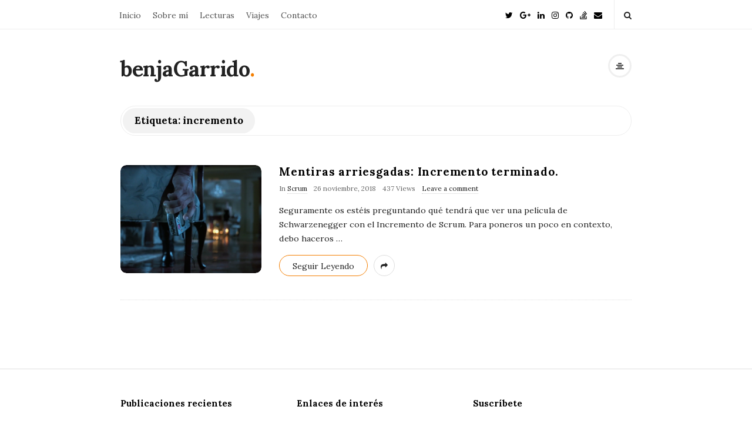

--- FILE ---
content_type: text/html; charset=UTF-8
request_url: https://benjagarrido.com/tag/incremento/
body_size: 16786
content:
<!DOCTYPE html>
<html lang="es" class="no-js">
	<head>
		<meta charset="UTF-8">
		<meta name="viewport" content="width=device-width, initial-scale=1, maximum-scale=1">
		<meta http-equiv="X-UA-Compatible" content="IE=edge">
		<link rel="profile" href="http://gmpg.org/xfn/11">
		<link rel="pingback" href="https://benjagarrido.com/xmlrpc.php">
				<!--[if lt IE 9]>
		<script src="https://benjagarrido.com/wp-content/themes/writing/js/html5.js"></script>
		<![endif]-->
		<script defer src="[data-uri]"></script>

		<meta name='robots' content='index, follow, max-image-preview:large, max-snippet:-1, max-video-preview:-1' />

	<!-- This site is optimized with the Yoast SEO plugin v24.5 - https://yoast.com/wordpress/plugins/seo/ -->
	<title>incremento archivos - benjaGarrido</title>
	<link rel="canonical" href="https://benjagarrido.com/tag/incremento/" />
	<meta property="og:locale" content="es_ES" />
	<meta property="og:type" content="article" />
	<meta property="og:title" content="incremento archivos - benjaGarrido" />
	<meta property="og:url" content="https://benjagarrido.com/tag/incremento/" />
	<meta property="og:site_name" content="benjaGarrido" />
	<meta name="twitter:card" content="summary_large_image" />
	<meta name="twitter:site" content="@benjaGarrido" />
	<script type="application/ld+json" class="yoast-schema-graph">{"@context":"https://schema.org","@graph":[{"@type":"CollectionPage","@id":"https://benjagarrido.com/tag/incremento/","url":"https://benjagarrido.com/tag/incremento/","name":"incremento archivos - benjaGarrido","isPartOf":{"@id":"https://benjagarrido.com/#website"},"primaryImageOfPage":{"@id":"https://benjagarrido.com/tag/incremento/#primaryimage"},"image":{"@id":"https://benjagarrido.com/tag/incremento/#primaryimage"},"thumbnailUrl":"https://benjagarrido.com/wp-content/uploads/2018/10/true_lies_incremento.png","breadcrumb":{"@id":"https://benjagarrido.com/tag/incremento/#breadcrumb"},"inLanguage":"es"},{"@type":"ImageObject","inLanguage":"es","@id":"https://benjagarrido.com/tag/incremento/#primaryimage","url":"https://benjagarrido.com/wp-content/uploads/2018/10/true_lies_incremento.png","contentUrl":"https://benjagarrido.com/wp-content/uploads/2018/10/true_lies_incremento.png","width":1280,"height":727,"caption":"true lies incremento"},{"@type":"BreadcrumbList","@id":"https://benjagarrido.com/tag/incremento/#breadcrumb","itemListElement":[{"@type":"ListItem","position":1,"name":"Portada","item":"https://benjagarrido.com/"},{"@type":"ListItem","position":2,"name":"incremento"}]},{"@type":"WebSite","@id":"https://benjagarrido.com/#website","url":"https://benjagarrido.com/","name":"benjaGarrido","description":"Away From Keyboard","publisher":{"@id":"https://benjagarrido.com/#/schema/person/de5def630f0191c1c0cf6a35d28f085d"},"potentialAction":[{"@type":"SearchAction","target":{"@type":"EntryPoint","urlTemplate":"https://benjagarrido.com/?s={search_term_string}"},"query-input":{"@type":"PropertyValueSpecification","valueRequired":true,"valueName":"search_term_string"}}],"inLanguage":"es"},{"@type":["Person","Organization"],"@id":"https://benjagarrido.com/#/schema/person/de5def630f0191c1c0cf6a35d28f085d","name":"benjaGarrido","image":{"@type":"ImageObject","inLanguage":"es","@id":"https://benjagarrido.com/#/schema/person/image/","url":"https://secure.gravatar.com/avatar/ec77d66e7b8cf6f65fa6dfeada71d483?s=96&d=mm&r=g","contentUrl":"https://secure.gravatar.com/avatar/ec77d66e7b8cf6f65fa6dfeada71d483?s=96&d=mm&r=g","caption":"benjaGarrido"},"logo":{"@id":"https://benjagarrido.com/#/schema/person/image/"},"sameAs":["http://benjagarrido.com","https://www.linkedin.com/in/benjamin-garrido-barreiro/","https://x.com/https://twitter.com/benjaGarrido"]}]}</script>
	<!-- / Yoast SEO plugin. -->


<link rel='dns-prefetch' href='//stats.wp.com' />
<link rel='dns-prefetch' href='//fonts.googleapis.com' />
<link rel='dns-prefetch' href='//v0.wordpress.com' />
<link rel='dns-prefetch' href='//c0.wp.com' />
<link rel="alternate" type="application/rss+xml" title="benjaGarrido &raquo; Feed" href="https://benjagarrido.com/feed/" />
<link rel="alternate" type="application/rss+xml" title="benjaGarrido &raquo; Feed de los comentarios" href="https://benjagarrido.com/comments/feed/" />
<link rel="alternate" type="application/rss+xml" title="benjaGarrido &raquo; Etiqueta incremento del feed" href="https://benjagarrido.com/tag/incremento/feed/" />
		<!-- This site uses the Google Analytics by ExactMetrics plugin v7.25.0 - Using Analytics tracking - https://www.exactmetrics.com/ -->
		<!-- Nota: ExactMetrics no está actualmente configurado en este sitio. El dueño del sitio necesita identificarse usando su cuenta de Google Analytics en el panel de ajustes de ExactMetrics. -->
					<!-- No tracking code set -->
				<!-- / Google Analytics by ExactMetrics -->
		<script defer src="[data-uri]"></script>
<style id='wp-emoji-styles-inline-css' type='text/css'>

	img.wp-smiley, img.emoji {
		display: inline !important;
		border: none !important;
		box-shadow: none !important;
		height: 1em !important;
		width: 1em !important;
		margin: 0 0.07em !important;
		vertical-align: -0.1em !important;
		background: none !important;
		padding: 0 !important;
	}
</style>
<link rel='stylesheet' id='wp-block-library-css' href='https://benjagarrido.com/wp-includes/css/dist/block-library/style.min.css?ver=6.5.7' type='text/css' media='all' />
<link rel='stylesheet' id='mediaelement-css' href='https://benjagarrido.com/wp-includes/js/mediaelement/mediaelementplayer-legacy.min.css?ver=4.2.17' type='text/css' media='all' />
<link rel='stylesheet' id='wp-mediaelement-css' href='https://benjagarrido.com/wp-includes/js/mediaelement/wp-mediaelement.min.css?ver=6.5.7' type='text/css' media='all' />
<style id='jetpack-sharing-buttons-style-inline-css' type='text/css'>
.jetpack-sharing-buttons__services-list{display:flex;flex-direction:row;flex-wrap:wrap;gap:0;list-style-type:none;margin:5px;padding:0}.jetpack-sharing-buttons__services-list.has-small-icon-size{font-size:12px}.jetpack-sharing-buttons__services-list.has-normal-icon-size{font-size:16px}.jetpack-sharing-buttons__services-list.has-large-icon-size{font-size:24px}.jetpack-sharing-buttons__services-list.has-huge-icon-size{font-size:36px}@media print{.jetpack-sharing-buttons__services-list{display:none!important}}.editor-styles-wrapper .wp-block-jetpack-sharing-buttons{gap:0;padding-inline-start:0}ul.jetpack-sharing-buttons__services-list.has-background{padding:1.25em 2.375em}
</style>
<style id='classic-theme-styles-inline-css' type='text/css'>
/*! This file is auto-generated */
.wp-block-button__link{color:#fff;background-color:#32373c;border-radius:9999px;box-shadow:none;text-decoration:none;padding:calc(.667em + 2px) calc(1.333em + 2px);font-size:1.125em}.wp-block-file__button{background:#32373c;color:#fff;text-decoration:none}
</style>
<style id='global-styles-inline-css' type='text/css'>
body{--wp--preset--color--black: #000000;--wp--preset--color--cyan-bluish-gray: #abb8c3;--wp--preset--color--white: #ffffff;--wp--preset--color--pale-pink: #f78da7;--wp--preset--color--vivid-red: #cf2e2e;--wp--preset--color--luminous-vivid-orange: #ff6900;--wp--preset--color--luminous-vivid-amber: #fcb900;--wp--preset--color--light-green-cyan: #7bdcb5;--wp--preset--color--vivid-green-cyan: #00d084;--wp--preset--color--pale-cyan-blue: #8ed1fc;--wp--preset--color--vivid-cyan-blue: #0693e3;--wp--preset--color--vivid-purple: #9b51e0;--wp--preset--gradient--vivid-cyan-blue-to-vivid-purple: linear-gradient(135deg,rgba(6,147,227,1) 0%,rgb(155,81,224) 100%);--wp--preset--gradient--light-green-cyan-to-vivid-green-cyan: linear-gradient(135deg,rgb(122,220,180) 0%,rgb(0,208,130) 100%);--wp--preset--gradient--luminous-vivid-amber-to-luminous-vivid-orange: linear-gradient(135deg,rgba(252,185,0,1) 0%,rgba(255,105,0,1) 100%);--wp--preset--gradient--luminous-vivid-orange-to-vivid-red: linear-gradient(135deg,rgba(255,105,0,1) 0%,rgb(207,46,46) 100%);--wp--preset--gradient--very-light-gray-to-cyan-bluish-gray: linear-gradient(135deg,rgb(238,238,238) 0%,rgb(169,184,195) 100%);--wp--preset--gradient--cool-to-warm-spectrum: linear-gradient(135deg,rgb(74,234,220) 0%,rgb(151,120,209) 20%,rgb(207,42,186) 40%,rgb(238,44,130) 60%,rgb(251,105,98) 80%,rgb(254,248,76) 100%);--wp--preset--gradient--blush-light-purple: linear-gradient(135deg,rgb(255,206,236) 0%,rgb(152,150,240) 100%);--wp--preset--gradient--blush-bordeaux: linear-gradient(135deg,rgb(254,205,165) 0%,rgb(254,45,45) 50%,rgb(107,0,62) 100%);--wp--preset--gradient--luminous-dusk: linear-gradient(135deg,rgb(255,203,112) 0%,rgb(199,81,192) 50%,rgb(65,88,208) 100%);--wp--preset--gradient--pale-ocean: linear-gradient(135deg,rgb(255,245,203) 0%,rgb(182,227,212) 50%,rgb(51,167,181) 100%);--wp--preset--gradient--electric-grass: linear-gradient(135deg,rgb(202,248,128) 0%,rgb(113,206,126) 100%);--wp--preset--gradient--midnight: linear-gradient(135deg,rgb(2,3,129) 0%,rgb(40,116,252) 100%);--wp--preset--font-size--small: 13px;--wp--preset--font-size--medium: 20px;--wp--preset--font-size--large: 36px;--wp--preset--font-size--x-large: 42px;--wp--preset--spacing--20: 0.44rem;--wp--preset--spacing--30: 0.67rem;--wp--preset--spacing--40: 1rem;--wp--preset--spacing--50: 1.5rem;--wp--preset--spacing--60: 2.25rem;--wp--preset--spacing--70: 3.38rem;--wp--preset--spacing--80: 5.06rem;--wp--preset--shadow--natural: 6px 6px 9px rgba(0, 0, 0, 0.2);--wp--preset--shadow--deep: 12px 12px 50px rgba(0, 0, 0, 0.4);--wp--preset--shadow--sharp: 6px 6px 0px rgba(0, 0, 0, 0.2);--wp--preset--shadow--outlined: 6px 6px 0px -3px rgba(255, 255, 255, 1), 6px 6px rgba(0, 0, 0, 1);--wp--preset--shadow--crisp: 6px 6px 0px rgba(0, 0, 0, 1);}:where(.is-layout-flex){gap: 0.5em;}:where(.is-layout-grid){gap: 0.5em;}body .is-layout-flex{display: flex;}body .is-layout-flex{flex-wrap: wrap;align-items: center;}body .is-layout-flex > *{margin: 0;}body .is-layout-grid{display: grid;}body .is-layout-grid > *{margin: 0;}:where(.wp-block-columns.is-layout-flex){gap: 2em;}:where(.wp-block-columns.is-layout-grid){gap: 2em;}:where(.wp-block-post-template.is-layout-flex){gap: 1.25em;}:where(.wp-block-post-template.is-layout-grid){gap: 1.25em;}.has-black-color{color: var(--wp--preset--color--black) !important;}.has-cyan-bluish-gray-color{color: var(--wp--preset--color--cyan-bluish-gray) !important;}.has-white-color{color: var(--wp--preset--color--white) !important;}.has-pale-pink-color{color: var(--wp--preset--color--pale-pink) !important;}.has-vivid-red-color{color: var(--wp--preset--color--vivid-red) !important;}.has-luminous-vivid-orange-color{color: var(--wp--preset--color--luminous-vivid-orange) !important;}.has-luminous-vivid-amber-color{color: var(--wp--preset--color--luminous-vivid-amber) !important;}.has-light-green-cyan-color{color: var(--wp--preset--color--light-green-cyan) !important;}.has-vivid-green-cyan-color{color: var(--wp--preset--color--vivid-green-cyan) !important;}.has-pale-cyan-blue-color{color: var(--wp--preset--color--pale-cyan-blue) !important;}.has-vivid-cyan-blue-color{color: var(--wp--preset--color--vivid-cyan-blue) !important;}.has-vivid-purple-color{color: var(--wp--preset--color--vivid-purple) !important;}.has-black-background-color{background-color: var(--wp--preset--color--black) !important;}.has-cyan-bluish-gray-background-color{background-color: var(--wp--preset--color--cyan-bluish-gray) !important;}.has-white-background-color{background-color: var(--wp--preset--color--white) !important;}.has-pale-pink-background-color{background-color: var(--wp--preset--color--pale-pink) !important;}.has-vivid-red-background-color{background-color: var(--wp--preset--color--vivid-red) !important;}.has-luminous-vivid-orange-background-color{background-color: var(--wp--preset--color--luminous-vivid-orange) !important;}.has-luminous-vivid-amber-background-color{background-color: var(--wp--preset--color--luminous-vivid-amber) !important;}.has-light-green-cyan-background-color{background-color: var(--wp--preset--color--light-green-cyan) !important;}.has-vivid-green-cyan-background-color{background-color: var(--wp--preset--color--vivid-green-cyan) !important;}.has-pale-cyan-blue-background-color{background-color: var(--wp--preset--color--pale-cyan-blue) !important;}.has-vivid-cyan-blue-background-color{background-color: var(--wp--preset--color--vivid-cyan-blue) !important;}.has-vivid-purple-background-color{background-color: var(--wp--preset--color--vivid-purple) !important;}.has-black-border-color{border-color: var(--wp--preset--color--black) !important;}.has-cyan-bluish-gray-border-color{border-color: var(--wp--preset--color--cyan-bluish-gray) !important;}.has-white-border-color{border-color: var(--wp--preset--color--white) !important;}.has-pale-pink-border-color{border-color: var(--wp--preset--color--pale-pink) !important;}.has-vivid-red-border-color{border-color: var(--wp--preset--color--vivid-red) !important;}.has-luminous-vivid-orange-border-color{border-color: var(--wp--preset--color--luminous-vivid-orange) !important;}.has-luminous-vivid-amber-border-color{border-color: var(--wp--preset--color--luminous-vivid-amber) !important;}.has-light-green-cyan-border-color{border-color: var(--wp--preset--color--light-green-cyan) !important;}.has-vivid-green-cyan-border-color{border-color: var(--wp--preset--color--vivid-green-cyan) !important;}.has-pale-cyan-blue-border-color{border-color: var(--wp--preset--color--pale-cyan-blue) !important;}.has-vivid-cyan-blue-border-color{border-color: var(--wp--preset--color--vivid-cyan-blue) !important;}.has-vivid-purple-border-color{border-color: var(--wp--preset--color--vivid-purple) !important;}.has-vivid-cyan-blue-to-vivid-purple-gradient-background{background: var(--wp--preset--gradient--vivid-cyan-blue-to-vivid-purple) !important;}.has-light-green-cyan-to-vivid-green-cyan-gradient-background{background: var(--wp--preset--gradient--light-green-cyan-to-vivid-green-cyan) !important;}.has-luminous-vivid-amber-to-luminous-vivid-orange-gradient-background{background: var(--wp--preset--gradient--luminous-vivid-amber-to-luminous-vivid-orange) !important;}.has-luminous-vivid-orange-to-vivid-red-gradient-background{background: var(--wp--preset--gradient--luminous-vivid-orange-to-vivid-red) !important;}.has-very-light-gray-to-cyan-bluish-gray-gradient-background{background: var(--wp--preset--gradient--very-light-gray-to-cyan-bluish-gray) !important;}.has-cool-to-warm-spectrum-gradient-background{background: var(--wp--preset--gradient--cool-to-warm-spectrum) !important;}.has-blush-light-purple-gradient-background{background: var(--wp--preset--gradient--blush-light-purple) !important;}.has-blush-bordeaux-gradient-background{background: var(--wp--preset--gradient--blush-bordeaux) !important;}.has-luminous-dusk-gradient-background{background: var(--wp--preset--gradient--luminous-dusk) !important;}.has-pale-ocean-gradient-background{background: var(--wp--preset--gradient--pale-ocean) !important;}.has-electric-grass-gradient-background{background: var(--wp--preset--gradient--electric-grass) !important;}.has-midnight-gradient-background{background: var(--wp--preset--gradient--midnight) !important;}.has-small-font-size{font-size: var(--wp--preset--font-size--small) !important;}.has-medium-font-size{font-size: var(--wp--preset--font-size--medium) !important;}.has-large-font-size{font-size: var(--wp--preset--font-size--large) !important;}.has-x-large-font-size{font-size: var(--wp--preset--font-size--x-large) !important;}
.wp-block-navigation a:where(:not(.wp-element-button)){color: inherit;}
:where(.wp-block-post-template.is-layout-flex){gap: 1.25em;}:where(.wp-block-post-template.is-layout-grid){gap: 1.25em;}
:where(.wp-block-columns.is-layout-flex){gap: 2em;}:where(.wp-block-columns.is-layout-grid){gap: 2em;}
.wp-block-pullquote{font-size: 1.5em;line-height: 1.6;}
</style>
<link rel='stylesheet' id='contact-form-7-css' href='https://benjagarrido.com/wp-content/cache/autoptimize/css/autoptimize_single_3fd2afa98866679439097f4ab102fe0a.css?ver=5.9.8' type='text/css' media='all' />
<link rel='stylesheet' id='bootstrap-css' href='https://benjagarrido.com/wp-content/cache/autoptimize/css/autoptimize_single_e44940d72affbc8a5567b36f8770a1ac.css?ver=1' type='text/css' media='all' />
<link rel='stylesheet' id='fontawesome-css' href='https://benjagarrido.com/wp-content/themes/writing/framework/font-awesome/css/font-awesome.min.css?ver=1' type='text/css' media='all' />
<link rel='stylesheet' id='asalah-plugins-css' href='https://benjagarrido.com/wp-content/cache/autoptimize/css/autoptimize_single_6f13ced16bce50f87b99467096b8b096.css?ver=1' type='text/css' media='all' />
<link rel='stylesheet' id='chld_thm_cfg_parent-css' href='https://benjagarrido.com/wp-content/themes/writing/style.css?ver=6.5.7' type='text/css' media='all' />
<link rel='stylesheet' id='asalah-lora-css' href='https://fonts.googleapis.com/css?family=Lora%3A400%2C700&#038;subset=latin%2Clatin-ext&#038;ver=6.5.7' type='text/css' media='all' />
<link rel='stylesheet' id='genericons-css' href='https://benjagarrido.com/wp-content/cache/autoptimize/css/autoptimize_single_13a6500ddf36c6dd581877aefc78d34d.css?ver=3.1' type='text/css' media='all' />
<link rel='stylesheet' id='asalah-style-css' href='https://benjagarrido.com/wp-content/themes/writing-child/style.css?ver=3.640.1550537004' type='text/css' media='all' />
<!--[if lt IE 9]>
<link rel='stylesheet' id='asalah-ie-css' href='https://benjagarrido.com/wp-content/themes/writing/css/ie.css?ver=6.5.7' type='text/css' media='all' />
<![endif]-->
<script type="text/javascript" src="https://benjagarrido.com/wp-includes/js/jquery/jquery.min.js?ver=3.7.1" id="jquery-core-js"></script>
<script defer type="text/javascript" src="https://benjagarrido.com/wp-includes/js/jquery/jquery-migrate.min.js?ver=3.4.1" id="jquery-migrate-js"></script>
<script defer type="text/javascript" src="https://benjagarrido.com/wp-content/cache/autoptimize/js/autoptimize_single_ef6a877fdf87aad72cf21ff07ed22ac9.js?ver=1" id="asalah-modernizr-js"></script>
<link rel="https://api.w.org/" href="https://benjagarrido.com/wp-json/" /><link rel="alternate" type="application/json" href="https://benjagarrido.com/wp-json/wp/v2/tags/313" /><link rel="EditURI" type="application/rsd+xml" title="RSD" href="https://benjagarrido.com/xmlrpc.php?rsd" />
<meta name="generator" content="WordPress 6.5.7" />
	<style>img#wpstats{display:none}</style>
		<style type="text/css" id="asalah_custom_style_code">@media screen and (min-width: 900px) {.container { width:900px; }}@media screen and (min-width: 1071px) {.wp-block-image.alignwide {margin-left: -85px;margin-right: -85px;}}@media screen and (max-width: 1070px) {.wp-block-image.alignwide,
									  .wp-block-embed.alignwide,
									  .wp-block-cover-image.alignwide,
									  .wp-block-cover.alignwide {margin-left: -45px;margin-right: -45px;}}@media screen and (max-width: 1000px) {.wp-block-image.alignwide,
									  .wp-block-embed.alignwide,
									  .wp-block-cover-image.alignwide,
									  .wp-block-cover.alignwide {margin-left: -25px;margin-right: -25px;}}@media screen and (max-width: 960px) {.wp-block-image.alignwide,
									  .wp-block-embed.alignwide,
									  .wp-block-cover-image.alignwide,
									  .wp-block-cover.alignwide {margin-left: 0px;margin-right: 0px;}}@media screen and (max-width: 900px) {.wp-block-image.alignwide,
									  .wp-block-embed.alignwide,
									  .wp-block-cover-image.alignwide,
									  .wp-block-cover.alignwide {margin-left: -45px;margin-right: -45px;}}@media screen and (max-width: 798px) {.wp-block-image.alignwide,
									  .wp-block-embed.alignwide,
									  .wp-block-cover-image.alignwide,
									  .wp-block-cover.alignwide {margin-left: 0px;margin-right: 0px;}}</style><meta name="generator" content="Powered by WPBakery Page Builder - drag and drop page builder for WordPress."/>
<noscript><style> .wpb_animate_when_almost_visible { opacity: 1; }</style></noscript>	</head>
		<body class="archive tag tag-incremento tag-313 wp-embed-responsive sticky_menu_enabled wpb-js-composer js-comp-ver-6.7.0 vc_responsive">

					<!-- Load facebook SDK -->
			<div id="fb-root"></div>
			<script defer src="[data-uri]"></script>
		    <!-- End Load facebook SDK -->
		
			<!-- top menu area -->
			<div class="sticky_header">
						<div class="top_menu_wrapper">
			<div class="container">
				<div class="mobile_menu_button">
											<span class="mobile_menu_text">Menu</span>
											<div class="writing_mobile_icon"><span></span><span></span><span></span></div>
				</div><!-- end mobile_menu_button -->
							<div class="top_header_items_holder">
											<div class="main_menu pull-left">
							<div class="main_nav"><ul id="menu-main-menu" class="nav navbar-nav"><li id="menu-item-1996" class="menu-item menu-item-type-custom menu-item-object-custom menu-item-home menu-item-1996 default_menu"><a href="http://benjagarrido.com">Inicio</a></li>
<li id="menu-item-2511" class="menu-item menu-item-type-custom menu-item-object-custom menu-item-has-children menu-item-2511 dropdown default_menu"><a href="#" data-hover="dropdown" class="dropdown-toggle">Sobre mí</a>
<ul role="menu" class=" dropdown-menu">
	<li id="menu-item-1983" class="menu-item menu-item-type-post_type menu-item-object-page menu-item-1983 default_menu"><a href="https://benjagarrido.com/sobre-mi/">Quién soy</a></li>
	<li id="menu-item-3425" class="menu-item menu-item-type-custom menu-item-object-custom menu-item-has-children menu-item-3425 dropdown-submenu default_menu"><a href="#">Objetivos</a>
	<ul role="menu" class=" dropdown-menu">
		<li id="menu-item-3429" class="menu-item menu-item-type-post_type menu-item-object-page menu-item-3429 default_menu"><a href="https://benjagarrido.com/?page_id=3427">Objetivos 2020</a></li>
		<li id="menu-item-2704" class="menu-item menu-item-type-post_type menu-item-object-page menu-item-2704 default_menu"><a href="https://benjagarrido.com/objetivos/">Objetivos 2019</a></li>
	</ul>
</li>
	<li id="menu-item-3797" class="menu-item menu-item-type-post_type menu-item-object-page menu-item-3797 default_menu"><a href="https://benjagarrido.com/iniciativa-web-covid-2019/">Iniciativa web COVID-19</a></li>
</ul>
</li>
<li id="menu-item-2154" class="menu-item menu-item-type-post_type menu-item-object-page menu-item-2154 default_menu"><a href="https://benjagarrido.com/libros/">Lecturas</a></li>
<li id="menu-item-2155" class="menu-item menu-item-type-post_type menu-item-object-page menu-item-2155 default_menu"><a href="https://benjagarrido.com/viajes/">Viajes</a></li>
<li id="menu-item-1982" class="menu-item menu-item-type-post_type menu-item-object-page menu-item-1982 default_menu"><a href="https://benjagarrido.com/contacto/">Contacto</a></li>
</ul></div>						</div>
											<div class="header_icons pull-right text_right">

							<!-- start header social icons --> <div class="social_icons_list header_social_icons pull-left"><a rel="nofollow noreferrer" target="_blank" href="https://twitter.com/benjaGarrido" title="Twitter" class="social_icon social_twitter social_icon_twitter"><i class="fa fa-twitter"></i></a><a rel="nofollow noreferrer" target="_blank" href="https://plus.google.com/u/0/109547959073043954901" title="Google Plus" class="social_icon social_google-plus social_icon_google-plus"><i class="fa fa-google-plus"></i></a><a rel="nofollow noreferrer" target="_blank" href="https://www.linkedin.com/in/benjamin-garrido-barreiro/" title="Linked In" class="social_icon social_linkedin social_icon_linkedin"><i class="fa fa-linkedin"></i></a><a rel="nofollow noreferrer" target="_blank" href="https://www.instagram.com/bgarridob/" title="Instagram" class="social_icon social_instagram social_icon_instagram"><i class="fa fa-instagram"></i></a><a rel="nofollow noreferrer" target="_blank" href="https://github.com/benjaGarrido" title="Github" class="social_icon social_github social_icon_github"><i class="fa fa-github"></i></a><a rel="nofollow noreferrer" target="_blank" href="https://stackoverflow.com/users/3964833/benja-garrido" title="Stack Overflow" class="social_icon social_stack-overflow social_icon_stack-overflow"><i class="fa fa-stack-overflow"></i></a><a rel="nofollow noreferrer" target="_blank" href="mailto:in&#102;&#111;&#64;benjag&#97;r&#114;i&#100;&#111;.c&#111;&#109;" title="E-Mail" class="social_icon social_envelope social_icon_envelope"><i class="fa fa-envelope"></i></a></div> <!-- end header social icons --> 		<div class="header_info_wrapper">
			<a id="user_info_icon" class="user_info_avatar user_info_button user_info_avatar_icon skin_color_hover" href="#">
				<i class="fa fa-align-center"></i>			</a>
		</div>
									<!-- start search box -->
								<div class="header_search pull-right">
									<form class="search clearfix animated searchHelperFade" method="get" id="searchform" action="https://benjagarrido.com/">
	<input class="col-md-12 search_text" id="appendedInputButton" placeholder="Hit enter to search" type="text" name="s">
	<input type="hidden" name="post_type" value="post" />
	<i class="fa fa-search"><input type="submit" class="search_submit" id="searchsubmit" value="" /></i>
</form>
								</div>
								<!-- end search box -->
													</div>
									</div> <!-- end .top_header_items_holder -->
			</div> <!-- end container -->
		</div>
					</div> <!-- end sticky_header -->
				<div id="page" class="hfeed site">

			<!-- start site main container -->
			<div class="site_main_container">
				<!-- header -->
					<header class="site_header">

						<!-- top menu area -->
													<div class="invisible_header"></div>
												<!-- header logo wrapper -->
						<div class="header_logo_wrapper  ">
							<div class="container">
										<div class="logo_wrapper">
								<h2 class="site_logo site-title pull-left clearfix">
						<a title="benjaGarrido" href="https://benjagarrido.com/" rel="home">benjaGarrido</a><span class="logo_dot skin_color">.</span>
					</h2>
							</div> <!-- logo_wrapper -->
				<div class="header_info_wrapper">
			<a id="user_info_icon" class="user_info_avatar user_info_button user_info_avatar_icon skin_color_hover" href="#">
				<i class="fa fa-align-center"></i>			</a>
		</div>
								</div><!-- end container -->
						</div><!-- end .header_logo_wrapper -->

											</header><!-- header -->

				<!-- start stie content -->
				<section id="content" class="site_content">
					<div class="container">
						<div class="row"><main class="main_content archive_page_content col-md-12">

	<header class="page-header page_main_title clearfix">
		<h1 class="page-title title">Etiqueta: <span>incremento</span></h1>	</header><!-- .page-header -->

	
		<!-- Start posts list wrapper div -->
		<div class="blog_posts_wrapper blog_posts_list clearfix  asalah_blog_global_setting list_blog_style">

				<article id="post-2522" class="blog_post_container post-2522 post type-post status-publish format-standard has-post-thumbnail hentry category-scrum tag-increment tag-incremento tag-scrum" >

					<div class="asalah_hidden_schemas" style="display:none;">
				<span class="blog_meta_item blog_meta_author"><span class="author vcard"><a class="url fn n" href="https://benjagarrido.com/author/admin/">benjaGarrido</a></span></span>			</div><!-- end asalah_hidden_schemas-->
				<div class="blog_post clearfix">
						<div class="posts_list_wrapper clearfix">
											<div class="post_thumbnail_wrapper">
									<div class="blog_post_banner blog_post_image">
			<a class="post-thumbnail" href="https://benjagarrido.com/incremento-terminado/" aria-hidden="true">
				<img width="267" height="205" src="https://benjagarrido.com/wp-content/uploads/2018/10/true_lies_incremento-267x205.png" class="attachment-list_blog size-list_blog wp-post-image" alt="Mentiras arriesgadas: Incremento terminado." decoding="async" />			</a>
		</div><!-- end blog_post_banner-->
							</div><!-- end post_thumbnail_wrapper -->
										<div class="post_info_wrapper"> <!-- use this wrapper in list style only to group all info far from thumbnail wrapper -->
						<div class="blog_post_title">
				<h2 class="entry-title title post_title"><a href="https://benjagarrido.com/incremento-terminado/" rel="bookmark">Mentiras arriesgadas: Incremento terminado.</a></h2>			</div><!-- end blog_post_title -->
					<div class="blog_post_meta clearfix">
				<span class="blog_meta_item blog_meta_category">In <a href="https://benjagarrido.com/category/scrum/" rel="category tag">Scrum</a></span><span class="blog_meta_item blog_meta_date"><span class="screen-reader-text"></span><time class="entry-date published updated" datetime="2018-11-26T07:36:02+00:00">26 noviembre, 2018</time></span><span class="blog_meta_item blog_meta_views">437 Views</span><span class="blog_meta_item blog_meta_comments"><a href="https://benjagarrido.com/incremento-terminado/#respond">Leave a comment</a></span>			</div>
												<div class="entry-content blog_post_text blog_post_description"><!-- Start entry-content div -->
							<p>Seguramente os estéis preguntando qué tendrá que ver una película de Schwarzenegger con el Incremento de Scrum. Para poneros un poco en contexto, debo haceros<a href="https://benjagarrido.com/incremento-terminado/" class="more_link more_link_dots"> &hellip; </a></p>						</div><!-- end entry-content div -->
							
					<div class="blog_post_control clearfix">

				
														<div class="blog_post_control_item blog_post_readmore">
								<a href="https://benjagarrido.com/incremento-terminado/" class="read_more_link">Seguir Leyendo</a>							</div><!-- end .blog_post_readmore -->
												        <div class="blog_post_control_item blog_post_share">
	        	<span class="share_item share_sign"><i class="fa fa-share "></i></span>

						
	        	<span class="social_share_item_wrapper"><a rel="nofollow noreferrer" target="_blank" href="https://www.facebook.com/sharer/sharer.php?u=https://benjagarrido.com/incremento-terminado/" class="share_item share_item_social share_facebook" onclick="if (navigator.share) {
  navigator.share({
		title: document.title,
	  text: 'Mentiras arriesgadas: Incremento terminado.',
	  url: 'https://benjagarrido.com/incremento-terminado/',
  })
} else {window.open('https://www.facebook.com/sharer/sharer.php?u=https://benjagarrido.com/incremento-terminado/&display=popup', 'facebook-share-dialog', 'width=626,height=436');
	                                return false;} "><i class="fa fa-facebook"></i></a></span>
																	
							        	<span class="social_share_item_wrapper"><a rel="nofollow noreferrer" href="https://twitter.com/share?url=https://benjagarrido.com/incremento-terminado/" target="_blank" class="share_item share_item_social share_twitter"><i class="fa fa-twitter"></i></a></span>
						
							        	<span class="social_share_item_wrapper"><a rel="nofollow noreferrer" href="https://plus.google.com/share?url=https://benjagarrido.com/incremento-terminado/" onclick="javascript:window.open(this.href,
	                                        '', 'menubar=no,toolbar=no,resizable=yes,scrollbars=yes,height=600,width=600');
	                                return false;" class="share_item share_item_social share_googleplus"><i class="fa fa-google-plus"></i></a></span>
						
							        	<span class="social_share_item_wrapper"><a rel="nofollow noreferrer" href="https://www.linkedin.com/shareArticle?mini=true&amp;url=https://benjagarrido.com/incremento-terminado/" target="_blank" class="share_item share_item_social share_linkedin"><i class="fa fa-linkedin"></i></a></span>
						
							        	<span class="social_share_item_wrapper"><a rel="nofollow noreferrer" href="https://www.pinterest.com/pin/create/button/?url=https://benjagarrido.com/incremento-terminado/&amp;media=https://benjagarrido.com/wp-content/uploads/2018/10/true_lies_incremento.png&amp;description=Mentiras%20arriesgadas:%20Incremento%20terminado." class="share_item share_item_social share_pinterest" target="_blank" data-pin-custom="true"><i class="fa fa-pinterest"></i></a></span>
						
						
						
						
						
						
						
						
						
						
	        </div><!-- blog_post_control_item blog_post_share -->
	        			</div><!-- end blog_post_control -->
					</div> <!-- .post_info_wrapper close post_info_wrapper in cas of list style-->
			</div> <!-- .posts_list_wrapper -->
		
		</div><!-- end blog_post -->
	</article><!-- end #post-## blog_post_container-->
			</div> <!-- .blog_posts_wrapper -->

		</main><!-- .main_content -->

			<aside class="side_content widget_area col-md-3 pull-right">
				<h3 class="screen-reader-text">Site Sidebar</h3>
	<div id="secondary" class="secondary">

		
	</div><!-- .secondary -->

		</aside>
							</div> <!-- .row -->
					</div> <!-- .container -->
				</section> <!-- #content .site_content -->
								<footer class="site-footer">

					<!-- screen-reader-text for site footer section -->
					<h3 class="screen-reader-text">Site Footer</h3>

					<div class="footer_wrapper">
						<div class="container">

															<div class="first_footer widgets_footer row">
										<div id="first_footer_widget" class="widget_area col-md-4">
		
		<div id="recent-posts-4" class="widget_container widget_content widget widget_recent_entries clearfix">
		<h4 class="widget_title title"><span class="page_header_title">Publicaciones recientes</span></h4>
		<ul>
											<li>
					<a href="https://benjagarrido.com/los-numeros-y-los-5-post-mas-leidos-de-2020/">Los números y los 5 post más leídos de 2020.</a>
									</li>
											<li>
					<a href="https://benjagarrido.com/nats-mensajeria-de-codigo-abierto/">NATS: mensajería de código abierto.</a>
									</li>
											<li>
					<a href="https://benjagarrido.com/fluentd-buscando-y-recogiendo-informacion/">fluentd: buscando y recogiendo información.</a>
									</li>
											<li>
					<a href="https://benjagarrido.com/aprende-a-programar-en-python-como-en-el-siglo-xxi/">Aprende a programar en Python.</a>
									</li>
											<li>
					<a href="https://benjagarrido.com/que-hay-detras-del-hype-del-rol-del-agile-coach/">¿Qué hay detrás del &#8216;hype&#8217; del Agile Coach?</a>
									</li>
											<li>
					<a href="https://benjagarrido.com/instalando-jekyll-en-ubuntu-18-04/">Instalando Jekyll en Ubuntu 18.04.</a>
									</li>
											<li>
					<a href="https://benjagarrido.com/ec2-manteniendo-nuestra-aplicacion-disponible-con-pm2/">EC2: Manteniendo nuestra aplicación disponible con PM2.</a>
									</li>
					</ul>

		</div>	</div>
	<div id="second_footer_widget" class="widget_area col-md-4">
		<div id="nav_menu-2" class="widget_container widget_content widget widget_nav_menu clearfix"><h4 class="widget_title title"><span class="page_header_title">Enlaces de interés</span></h4><div class="menu-footer-menu-container"><ul id="menu-footer-menu" class="menu"><li id="menu-item-2925" class="menu-item menu-item-type-post_type menu-item-object-page menu-item-2925"><a href="https://benjagarrido.com/sobre-mi/">Sobre mí</a></li>
<li id="menu-item-2894" class="menu-item menu-item-type-post_type menu-item-object-page menu-item-2894"><a href="https://benjagarrido.com/libros/">Lecturas</a></li>
<li id="menu-item-2895" class="menu-item menu-item-type-post_type menu-item-object-page menu-item-2895"><a href="https://benjagarrido.com/viajes/">Viajes</a></li>
<li id="menu-item-2896" class="menu-item menu-item-type-post_type menu-item-object-page menu-item-2896"><a href="https://benjagarrido.com/contacto/">Contacto</a></li>
<li id="menu-item-2205" class="menu-item menu-item-type-post_type menu-item-object-page menu-item-2205"><a href="https://benjagarrido.com/terminos-de-uso/">Términos de uso</a></li>
</ul></div></div>	</div>
	<div id="third_footer_widget" class="widget_area col-md-4">
		<div id="mc4wp_form_widget-2" class="widget_container widget_content widget widget_mc4wp_form_widget clearfix"><h4 class="widget_title title"><span class="page_header_title">Suscríbete</span></h4><script defer src="[data-uri]"></script><!-- Mailchimp for WordPress v4.11.1 - https://wordpress.org/plugins/mailchimp-for-wp/ --><form id="mc4wp-form-1" class="mc4wp-form mc4wp-form-3273" method="post" data-id="3273" data-name="New posts" ><div class="mc4wp-form-fields"><p>
	<label>Dirección de correo electrónico: 
		<input type="email" name="EMAIL" placeholder="Tu dirección de correo electrónico" required />
</label>
</p>

<p>
	<input type="submit" value="Suscribir" />
</p></div><label style="display: none !important;">Deja vacío este campo si eres humano: <input type="text" name="_mc4wp_honeypot" value="" tabindex="-1" autocomplete="off" /></label><input type="hidden" name="_mc4wp_timestamp" value="1769271775" /><input type="hidden" name="_mc4wp_form_id" value="3273" /><input type="hidden" name="_mc4wp_form_element_id" value="mc4wp-form-1" /><div class="mc4wp-response"></div></form><!-- / Mailchimp for WordPress Plugin --></div>	</div>
								</div><!-- end first_footer -->
							
													</div><!-- end footer .container -->
					</div><!-- end footer_wrapper -->
				</footer><!-- .site-footer -->
			</div><!-- .site_main_container -->

			<!-- start site side container -->
							<!-- Body overlay when slide sidebar is open -->
				<div class="sliding_close_helper_overlay"></div>
				<div class="site_side_container sticky_sidebar">
					<!-- screen-reader-text for sliding sidebar section -->
					<h3 class="screen-reader-text">Sliding Sidebar</h3>
					<!-- Start slide sidebar wrapper .info_sidebar -->
					<div class="info_sidebar">
						<div id="categories-6" class="widget_container widget_content widget widget_categories clearfix"><h4 class="widget_title title"><span class="page_header_title">Categorías</span></h4>
			<ul>
					<li class="cat-item cat-item-228"><a href="https://benjagarrido.com/category/agile/">Agile</a>
</li>
	<li class="cat-item cat-item-422"><a href="https://benjagarrido.com/category/amazon/">Amazon</a>
</li>
	<li class="cat-item cat-item-363"><a href="https://benjagarrido.com/category/change-management/">Change Management</a>
</li>
	<li class="cat-item cat-item-438"><a href="https://benjagarrido.com/category/cloud-devops/">Cloud &amp; DevOps</a>
</li>
	<li class="cat-item cat-item-197"><a href="https://benjagarrido.com/category/configuracion/">Configuración</a>
</li>
	<li class="cat-item cat-item-49"><a href="https://benjagarrido.com/category/desarrollo/">Desarrollo</a>
</li>
	<li class="cat-item cat-item-300"><a href="https://benjagarrido.com/category/dinamicas/">Dinámicas</a>
</li>
	<li class="cat-item cat-item-234"><a href="https://benjagarrido.com/category/eventos-meetups/">Eventos y Meetups</a>
</li>
	<li class="cat-item cat-item-45"><a href="https://benjagarrido.com/category/humor/">Humor</a>
</li>
	<li class="cat-item cat-item-3"><a href="https://benjagarrido.com/category/infografia/">Infografía</a>
</li>
	<li class="cat-item cat-item-282"><a href="https://benjagarrido.com/category/libros-leidos/">Libros</a>
</li>
	<li class="cat-item cat-item-232"><a href="https://benjagarrido.com/category/os/">OS</a>
</li>
	<li class="cat-item cat-item-411"><a href="https://benjagarrido.com/category/otros/">Otros</a>
</li>
	<li class="cat-item cat-item-242"><a href="https://benjagarrido.com/category/personas/">Personas</a>
</li>
	<li class="cat-item cat-item-344"><a href="https://benjagarrido.com/category/safe/">SAFe</a>
</li>
	<li class="cat-item cat-item-258"><a href="https://benjagarrido.com/category/scrum/">Scrum</a>
</li>
	<li class="cat-item cat-item-286"><a href="https://benjagarrido.com/category/tecnicas/">Técnicas</a>
</li>
	<li class="cat-item cat-item-267"><a href="https://benjagarrido.com/category/viajes-alrededor-del-mundo/">Viajes</a>
</li>
	<li class="cat-item cat-item-394"><a href="https://benjagarrido.com/category/xp/">XP</a>
</li>
			</ul>

			</div>											</div><!-- end .info_sidebar -->

				</div> <!-- end site side container .site_side_container -->
					</div><!-- #page .site -->

		<!-- show cookies notice -->
		
		<script defer src="[data-uri]"></script>    <script defer src="[data-uri]"></script>
  <script type="text/javascript" src="https://benjagarrido.com/wp-includes/js/dist/vendor/wp-polyfill-inert.min.js?ver=3.1.2" id="wp-polyfill-inert-js"></script>
<script type="text/javascript" src="https://benjagarrido.com/wp-includes/js/dist/vendor/regenerator-runtime.min.js?ver=0.14.0" id="regenerator-runtime-js"></script>
<script type="text/javascript" src="https://benjagarrido.com/wp-includes/js/dist/vendor/wp-polyfill.min.js?ver=3.15.0" id="wp-polyfill-js"></script>
<script type="text/javascript" src="https://benjagarrido.com/wp-includes/js/dist/hooks.min.js?ver=2810c76e705dd1a53b18" id="wp-hooks-js"></script>
<script type="text/javascript" src="https://benjagarrido.com/wp-includes/js/dist/i18n.min.js?ver=5e580eb46a90c2b997e6" id="wp-i18n-js"></script>
<script defer id="wp-i18n-js-after" src="[data-uri]"></script>
<script defer type="text/javascript" src="https://benjagarrido.com/wp-content/cache/autoptimize/js/autoptimize_single_efc27e253fae1b7b891fb5a40e687768.js?ver=5.9.8" id="swv-js"></script>
<script defer id="contact-form-7-js-extra" src="[data-uri]"></script>
<script defer id="contact-form-7-js-translations" src="[data-uri]"></script>
<script defer type="text/javascript" src="https://benjagarrido.com/wp-content/cache/autoptimize/js/autoptimize_single_0b1719adf5fa7231cb1a1b54cf11a50e.js?ver=5.9.8" id="contact-form-7-js"></script>
<script defer type="text/javascript" src="https://benjagarrido.com/wp-content/themes/writing/framework/bootstrap/js/bootstrap.min.js?ver=2" id="asalah-bootstrap-js"></script>
<script defer type="text/javascript" src="https://benjagarrido.com/wp-content/cache/autoptimize/js/autoptimize_single_351bc55284bbc1531088e5688252cda8.js?ver=3.770" id="asalah-script-js"></script>
<script defer type="text/javascript" src="https://stats.wp.com/e-202604.js" id="jetpack-stats-js" data-wp-strategy="defer"></script>
<script type="text/javascript" id="jetpack-stats-js-after">
/* <![CDATA[ */
_stq = window._stq || [];
_stq.push([ "view", JSON.parse("{\"v\":\"ext\",\"blog\":\"152874662\",\"post\":\"0\",\"tz\":\"0\",\"srv\":\"benjagarrido.com\",\"j\":\"1:14.0\"}") ]);
_stq.push([ "clickTrackerInit", "152874662", "0" ]);
/* ]]> */
</script>
<script type="text/javascript" defer src="https://benjagarrido.com/wp-content/cache/autoptimize/js/autoptimize_single_0efcab141752062ad5d773b6ed954d8c.js?ver=4.11.1" id="mc4wp-forms-api-js"></script>
	</body>
</html>

--- FILE ---
content_type: text/css
request_url: https://benjagarrido.com/wp-content/themes/writing/style.css?ver=6.5.7
body_size: 108791
content:
/*
Theme Name: Writing
Theme URI: http://ahmad.works/writing/
Author: Ahmad Abou Hashem
Author URI: https://ahmad.works/
Description: Minmal & Clean Blog Wordpress Theme.
Version: 3.770
License: Themeforest Split Licence
License URI: -
Text Domain: writing
Tags: black, white, two-columns, left-sidebar, responsive-layout, custom-background, custom-colors, custom-header, custom-menu, editor-style, featured-images, post-formats, rtl-language-support, sticky-post, threaded-comments, translation-ready
*/
html {
  overflow-x: hidden;
}

.asalah_system_fonts {
  font-family: '-apple-system,BlinkMacSystemFont,"Segoe UI",Roboto,Oxygen-Sans,Ubuntu,Cantarell,"Helvetica Neue",sans-serif';
}

body {
  font-family: 'Lora', serif;
  color: #222;
  font-size: 15px;
  line-height: 27px;
  overflow-x: hidden;
  word-break: break-word;
}

*, *:before, *:after {
  -webkit-font-smoothing: antialiased;
}

/* --------
start basic css style
------------------------------------------- */
.skin_color {
  color: #f47e00;
}

.skin_color_hover:hover,
.skin_color_hover:focus {
  color: #f47e00;
}

.skin_bg {
  background-color: #f47e00;
}

.skin_bg_hover:hover,
.skin_bg_hover:focus {
  background-color: #f47e00;
}

.skin_border {
  border-color: #f47e00;
}

.skin_border_left {
  border-left-color: #f47e00
}

.skin_border_right {
  border-right-color: #f47e00;
}

.skin_border_top {
  border-top-color: #f47e00;
}

.skin_border_bottom {
  border-bottom-color: #f47e00;
}

a {
  color: #f47e00;
  -o-transition: color 0.2s ease-in;
  -webkit-transition: color 0.2s ease-in;
  -moz-transition: color 0.2s ease-in;
  transition: color 0.2s ease-in;
}

*:focus {
  -webkit-box-shadow: none;
  -moz-box-shadow: none;
  box-shadow: none;
  outline: none;
  outline-offset: 0;
}

a:hover {
  text-decoration: none;
  color: #333;
}

a:focus {
  outline: none;
  outline-offset: 0;
  text-decoration: none;
  color: #333;
}

img {
  max-width: 100%;
  height: auto;
}

figure {
  max-width: 100%;
}

iframe {
  max-width: 100%;
  border: none;
}

.screen-reader-text {
  clip: rect(1px, 1px, 1px, 1px);
  height: 1px;
  overflow: hidden;
  position: absolute !important;
  width: 1px;
}

.text_left {
  text-align: left;
}

.text_right {
  text-align: right;
}

.text_center {
  text-align: center;
}

.title, .nav>li>a, h1, h2, h3, h3.comment-reply-title, h4, h5, h6 {
  color: #000;
}

.entry-content h1, .entry-content h2, .entry-content h3, .entry-content h4, .entry-content h5, .entry-content h6 {
  margin-top: 0;
  padding-top: 35px;
  margin-bottom: 10px;
}

.main_content.col-md-12 .entry-content h1, .main_content.col-md-12 .entry-content h2, .main_content.col-md-12 .entry-content h3, .main_content.col-md-12 .entry-content h4, .main_content.col-md-12 .entry-content h5, .main_content.col-md-12 .entry-content h6 {
  margin-top: 0;
  padding-top: 40px;
}

.entry-content h1 {
  font-size: 23px
}

.entry-content h2 {
  font-size: 22px
}

.entry-content h3 {
  font-size: 21px
}

.entry-content h4 {
  font-size: 20px
}

.entry-content h5 {
  font-size: 18px
}

.entry-content h6 {
  font-size: 16px
}

.main_content.col-md-12 .entry-content h1 {
  font-size: 23px
}

.main_content.col-md-12 .entry-content h2 {
  font-size: 22px
}

.main_content.col-md-12 .entry-content h3 {
  font-size: 21px
}

.main_content.col-md-12 .entry-content h4 {
  font-size: 20px
}

.main_content.col-md-12 .entry-content h5 {
  font-size: 18px
}

.main_content.col-md-12 .entry-content h6 {
  font-size: 16px
}

[set-animation]>* {
  visibility: hidden;
}

[data-animation] {
  visibility: hidden;
}

input[type="submit"] {
  background: none;
  border: none;
  background-color: #F0F0F0;
  border-radius: 30px;
  padding: 6px 19px;
}

input[type="search"], input[type="text"] {
  border: none;
  border-bottom: 2px solid #ccc;
  padding-bottom: 6px;
  font-weight: normal;
}

.asalah_row {
  margin-left: -15px;
  margin-right: -15px;
  margin-bottom: 30px;
}

.asalah_row:last-child {
  margin-bottom: 0;
}

.one_half, .one_third, .two_third, .three_fourth, .one_fourth, .one_fifth, .two_fifth, .three_fifth, .four_fifth, .one_sixth, .five_sixth, .full_column, .custom_column, .one_seventh, .one_eighth, .one_ninth {
  position: relative;
  padding-right: 15px;
  padding-left: 15px;
  float: left;
  border-width: 0;
  border-style: solid;
}

.one_half {
  width: 50%;
}

.full_column {
  width: 100%;
}

.one_third {
  width: 33.333%;
}

.two_third {
  width: 65.33%;
}

.one_fourth {
  width: 25%;
}

.three_fourth {
  width: 74%;
}

.one_fifth {
  width: 20%;
}

.two_fifth {
  width: 40%;
}

.three_fifth {
  width: 60%;
}

.four_fifth {
  width: 80%;
}

.one_sixth {
  width: 16.66666667%;
}

.five_sixth {
  width: 82.67%;
}

.one_seventh {
  width: 14.28571429%;
}

.one_eighth {
  width: 12.5%;
}

.one_ninth {
  width: 11.11111111;
}

/* --------
end basic css style
------------------------------------------- */
/* --------
start header css style
------------------------------------------- */
.top_menu_wrapper {
  -webkit-backface-visibility: hidden;
  position: relative;
  border-bottom: 1px solid #eee;
}

.top_header_items_holder .site_logo,
.top_header_items_holder .site_logo a {
  font-size: 25px;
  line-height: 49px;
}

.top_header_items_holder .site_logo {
  margin-right: 10px;
}

.top_header_items_holder .site_logo a {
  padding-bottom: 0px;
  display: block;
  word-break: normal;
  float: left;
}

.top_header_items_holder .logo_dot {
  font-size: 30px;
  display: block;
  line-height: 49px;
  float: left;
}

.site_logo_mobile_topbar {
  display: none;
}

.header_logo_wrapper {
  padding-top: 42px;
}

.site_logo {
  font-weight: normal;
  margin: 0;
}

.site_logo, .site_logo a {
  font-weight: 800;
  letter-spacing: -0.5px;
  color: #222;
  font-size: 36px;
  line-height: 50px;
}

.site_logo a {
  padding-bottom: 10px;
  word-break: normal;
}

.site_logo a:hover,
.site_logo a:focus {
  color: inherit;
}

.logo_wrapper {
  max-width: 80%;
  float: left;
}

.logo_type_image_text .asalah_logo {
  float: left;
}

.logo_type_image_text .logo_text_content {
  margin-left: 15px;
  float: left;
}

.top_menu_wrapper .logo_type_image_text .logo_text_content {
  margin-left: 5px;
}

.title_tagline_beside {
  margin-top: 18px;
  margin-left: 7px;
  display: inline-block;
}

.title_tagline_below {
  float: left;
  display: block;
  clear: both;
  margin-top: 10px;
  margin-bottom: 0;
  padding-top: 8px;
  border-top: 4px solid #eee;
}

.header_info_wrapper {
  width: 20%;
  float: right;
}

.user_info_button {
  width: 40px;
  height: 40px;
  display: inline-block;
  float: right;
  border-radius: 100px;
  overflow: hidden;
  border: 3px solid #efefef;
  text-align: center;
  line-height: 37px;
  margin-left: 6px;
  font-size: 14px;
  color: #444;
}

.user_info_button:hover,
.user_info_button:focus {
  color: #f47e00;
}

.header_icons {
  margin-left: 30px;
  font-size: 14px;
}

.header_icons .social_icon {
  padding-top: 16px;
  display: inline-block;
  line-height: 21px;
  padding-bottom: 12px;
}

.header_social_icons a {
  margin-left: 12px;
  color: #000;
}

.header_social_icons a:hover,
.header_social_icons a:focus {
  color: #f47e00;
}

.header_search {
  border-left: 1px solid #eee;
  padding: 16px 0;
  margin-left: 20px;
}

.header_search>form.search {
  position: relative;
  height: 100%;
  margin-left: 0px;
  margin-bottom: 0;
}

.header_search>form.search .search_text {
  width: 0;
  border: none;
  font-size: 12px;
  font-style: italic;
  height: auto;
  line-height: 16px;
  padding-top: 1px;
  padding-bottom: 0;
  padding-right: 14px;
  padding-left: 15px;
  margin-top: auto;
  margin-bottom: auto;
  padding-bottom: 0;
  -o-transition: all 0.2s ease-in;
  -webkit-transition: all 0.2s ease-in;
  -moz-transition: all 0.2s ease-in;
  transition: all 0.2s ease-in;
}

.header_search>form.search>i {
  position: absolute;
  right: 0px;
  line-height: 19px;
  height: 100%;
  border: none;
  width: 24px;
  text-align: right;
  cursor: pointer;
  top: 50%;
  margin-top: -8px;
}

.header_search>form.search>i>.search_submit {
  position: absolute;
  right: 0px;
  top: 0;
  padding: 0;
  background-color: transparent;
  line-height: 19px;
  height: 100%;
  border: none;
  width: 24px;
  text-align: right;
  display: none;
  cursor: pointer;
}

.expanded_search.header_search>form.search>i>.search_submit {
  display: block;
}

.expanded_search.header_search>form.search .search_text {
  width: 150px;
  padding-right: 22px;
}

.header_icons .social_icon a {
  color: #222;
}

/* start main menu */
.main_menu {
  padding: 0 0;
}

.nav>li>a {
  font-size: 14px;
  padding-top: 16px;
  padding-right: 0;
  padding-bottom: 13px;
  padding-left: 10px;
  padding-right: 10px;
  color: #555;
}

/*.nav > li:last-child > a {
	padding-right: 0;
}*/
.main_nav, .main_nav a {
  color: inherit;
}

.main_nav .current-menu-item, .main_nav .current-menu-item>a {
  color: #000;
}

.nav>li:first-child>a {
  margin-left: -12px;
}

.nav>li:last-child>a {}

.nav>li>a:hover, .nav>li>a:focus, .nav>li.current-menu-ancestor>a {
  background-color: transparent;
  color: #000;
}

.main_menu .navbar .nav>li {
  text-align: center;
  padding-right: 26px;
}

.main_menu .navbar .nav>li>a {
  padding-left: 0;
  padding-right: 0;
  letter-spacing: 1px;
  color: #555;
  border-radius: 0px;
  font-size: 13px;
  font-weight: 500;
  -o-transition: padding 0.2s ease-in;
  -webkit-transition: padding 0.2s ease-in;
  -moz-transition: padding 0.2s ease-in;
  transition: padding 0.2s ease-in;
}

.main_menu .navbar .nav .dropdown-menu li>a {
  color: #555;
  border-bottom-color: #eee;
}

.main_menu .navbar .nav>li:last-child {
  padding-right: 0;
}

.main_menu .navbar .nav>li>a:focus, .main_menu .navbar .nav>li>a:hover {
  color: #333;
  background-color: transparent;
}

.main_menu .navbar .nav>li>a>i {
  color: #868686;
  clear: both;
  display: block;
  font-size: 22px;
  text-align: center;
  margin-bottom: 6px;
  text-align: center;
}

.main_menu .navbar .nav>li>a:hover>i,
.main_menu .navbar .nav>li>a:focus>i {
  color: #26BDEF;
}

.main_menu .navbar .nav>li>a>img,
.main_menu .navbar .nav>li>a>img.lazyloding,
.main_menu .navbar .nav>li>a>img.lazyload {
  display: block;
  font-size: 22px;
  margin-bottom: 6px;
  width: auto;
  max-height: 22px;
  margin: 0 auto 6px;
  -webkit-filter: grayscale(100%);
  -moz-filter: grayscale(100%);
  filter: grayscale(100%);
}

.main_menu .navbar .nav>li.menu-item-language>a>img {
  display: inline-block;
  margin-right: 4px;
}

.navbar .nav>li>a>img {
  -webkit-filter: grayscale(100%);
  -moz-filter: grayscale(100%);
  filter: grayscale(100%);
}

.main_menu .navbar .nav>li>a:hover>img,
.main_menu .navbar .nav>li>a:focus>img {
  -webkit-filter: grayscale(0%);
  -moz-filter: grayscale(0%);
  filter: grayscale(0%);
}

.container.bg-color {
  padding: 0;
}

/* secondary-menu */
.main_menu.secondary-menu {
  display: block;
  width: 100%;
  margin-top: 10px;
}

.nav>li>a>img {
  max-width: none;
  max-height: 15px;
  margin-top: -3px;
  margin-right: 3px;
}

.nav .open>a, .nav .open>a:hover, .nav .open>a:focus {
  background-color: transparent;
}

.dropdown-menu {
  border-radius: 0;
  padding: 0;
  border-left: 0;
  border-right: 0;
  min-width: 175px;
}

.navbar-nav>li>.dropdown-menu {
  margin-top: 0px;
  box-shadow: none;
  -webkit-box-shadow: none;
  -moz-box-shadow: none;
  border: 1px solid #eee;
}

.dropdown-submenu>.dropdown-menu {
  left: 100%;
  top: auto;
  margin-top: -37px;
  box-shadow: none;
  border: 1px solid #eee;
}

.dropdown-menu>li {
  white-space: nowrap;
}

.dropdown-menu>li>a {
  display: block;
  padding: 7px 14px;
  clear: both;
  font-weight: normal;
  line-height: 22px;
  white-space: inherit;
  font-size: 12px;
  /*border-bottom: 1px solid #eee;*/
  font-size: 13px;
  font-weight: normal;
  color: #444;
}

.dropdown-menu>li>a:hover, .dropdown-menu>li>a:focus {
  color: #222;
  background-color: #f4f4f4;
}

.dropdown-menu>li:last-child>a {
  border-bottom-width: 0;
}

.dropdown-menu>.active>a, .dropdown-menu>.active>a:hover, .dropdown-menu>.active>a:focus {
  color: #444;
  background-color: #F4F4F4;
}

.main_nav .current-menu-ancestor, .main_nav .current-menu-ancestor>a {
  color: #000;
}

.dropdown-menu .current-menu-ancestor, .dropdown-menu .current-menu-ancestor>a {
  color: #444;
  background-color: #F4F4F4;
}

.page_main_title {
  border: 1px solid #eee;
  border-radius: 30px;
  margin-bottom: 50px;
}

.page_main_title .title {
  border: none;
  background-color: #f2f2f2;
  border-radius: 30px;
  margin: 3px;
  padding: 8px 20px;
  font-size: 17px;
  float: left;
}

.taxonomy-description .archive_arrow {
  float: left;
  color: #8C8C8C;
  margin-right: 6px;
  margin-left: 6px;
}

.taxonomy-description .archive_arrow p {
  margin: 11px;
}

/* --------
end header css style
------------------------------------------- */
/* --------
start layout css style
------------------------------------------- */
/*@media screen and (min-width: 992px) {
	.container {
	  width: 990px;
	}

	.main_content.col-md-9 {
		width: 695px;
		padding-right: 30px;
	}

	.main_content.col-md-9.pull-right {
		padding-right: 15px;
		padding-left: 30px;
	}

	.side_content.col-md-3 {
		padding-left: 0;
		width: 295px;
	}

	.side_content.col-md-3.pull-left {
		padding-left: 15px;
		padding-right: 0;
	}
}*/
.site_content {
  padding-top: 38px;
  padding-bottom: 80px;
}

.main_content {
  position: relative;
}

.main_content.col-md-9 {
  width: 66.66666667%;
}

.side_content.col-md-3 {
  width: 33.33333333%;
}

.blog_posts_wrapper.list_blog_style .post_has_no_thumbnail .post_info_wrapper,
.main_content.col-md-9 .blog_posts_wrapper.list_blog_style .post_has_no_thumbnail .post_info_wrapper,
.blog_posts_wrapper.banner_list_blog_style .blog_style_featured_other .post_has_no_thumbnail .post_info_wrapper,
.main_content.col-md-9 .blog_posts_wrapper.banner_list_blog_style .blog_style_featured_other .post_has_no_thumbnail .post_info_wrapper {
  width: 100%;
}

.invisible_header_logo {
  display: none;
}

/* --------
end layout css style
------------------------------------------- */
/* --------
start blog post css style
------------------------------------------- */
.blog_post_title .title {
  font-size: 23px;
  margin-top: 0;
  margin-bottom: 2px;
  letter-spacing: 0.8px;
  line-height: 32px;
}

.blog_single .blog_post_text {
  font-size: 16px;
  line-height: 28px;
}

.main_content.col-md-12 .blog_single .blog_post_title .title {
  font-size: 23px;
}

.main_content.col-md-12 .blog_single .blog_post_text {
  font-size: 16px;
  line-height: 29px;
  margin-top: 14px;
}

.main_content.col-md-12 .blog_single .blog_post_text p {
  margin: 21px 0;
}

.blog_post_text {
  margin-top: 14px;
  font-size: 14px;
  line-height: 26px;
}

.blog_page_single .blog_post_text {
  margin-top: 0;
}

.blog_page_single .blog_post_text p:first-child {
  margin-top: 0;
}

.blog_posts_wrapper.default_blog_style {
  margin-top: 22px;
}

.blog_posts_wrapper.default_blog_style .blog_post_banner {
  margin-top: 16px;
  margin-bottom: 24px;
}

.blog_posts_wrapper.default_blog_style .blog_post_title .title {
  margin-top: -6px;
}

.blog_posts_list .blog_post_title .title {}

.blog_post_title .title a {
  color: inherit;
}

.blog_post_banner {
  margin-top: 26px;
  margin-bottom: 21px;
}

.blog_posts_wrapper.banners_blog_style .blog_post_banner,
.blog_posts_wrapper .blog_post_container.blog_style_featured_first .blog_post_banner {
  margin-top: 0;
}

.blog_post_banner.blog_post_image {
  border-radius: 10px;
  z-index: 1;
  position: relative;
  overflow: hidden;
}

.blog_post_banner.blog_post_image img {
  border-radius: 10px;
}

.blog_post_banner.blog_post_video {
  border-radius: 6px;
  overflow: hidden;
}

.blog_post_banner img {
  width: 100%;
  height: auto;
}

.blog_post_meta .blog_meta_item {
  float: left;
  margin-right: 18px;
}

.blog_post_meta .blog_meta_item {
  color: #666;
  font-size: 12px;
}

.blog_post_meta .blog_meta_item a {
  color: #222;
  border-bottom: 1px dotted #ccc;
  padding-bottom: 1px;
}

.blog_post_meta .blog_meta_item a:hover,
.blog_post_meta .blog_meta_item a:focus {
  color: #f47e00
}

.blog_meta_item.blog_meta_format a {
  color: #d2d2d2;
  border-bottom: none;
  font-size: 17px;
}

.blog_meta_author img {
  width: 25px;
  margin-right: 3px;
  border-radius: 50%;
}

.blog_meta_author img.lazyload,
.blog_meta_author img.lazyloading {
  min-height: 25px;
  height: 25px;
}

.blog_post_meta .blog_meta_item a.meta_author_avatar_url {
  border-bottom: none;
}

.main_content.col-md-12 .blog_single.narrow_content_width .blog_post_title,
.main_content.col-md-12 .blog_single.narrow_content_width .blog_post_meta,
.main_content.col-md-12 .blog_single.narrow_content_width .entry-content.blog_post_text,
.main_content.col-md-12 .blog_single.narrow_content_width .blog_post_control,
.main_content.col-md-12 .narrow_content_width .post_info_wrapper,
.main_content.col-md-12 .narrow_content_width .share_above_content,
.main_content.col-md-12 .narrow_content_width.default_blog_style .entry-content.blog_post_text,
.main_content.col-md-12 .narrow_content_width.default_blog_style .blog_post_control,
.main_content.col-md-12 .narrow_content_width.default_blog_style .blog_post_title .title,
.main_content.col-md-12 .narrow_content_width.default_blog_style .blog_post_meta,
.main_content.col-md-12 .narrow_content_width .blog_post_container.blog_style_featured_first .entry-content.blog_post_text,
.main_content.col-md-12 .narrow_content_width .blog_post_container.blog_style_featured_first .blog_post_control,
.main_content.col-md-12 .narrow_content_width .blog_post_container.blog_style_featured_first .blog_post_title,
.main_content.col-md-12 .narrow_content_width .blog_post_container.blog_style_featured_first .blog_post_meta {
  max-width: 710px;
  margin-left: auto;
  margin-right: auto;
}

.blog_posts_wrapper .blog_post {
  margin-bottom: 35px;
  border-bottom: 1px dotted #ddd;
  padding-bottom: 40px;
}

.blog_single.blog_posts_wrapper>.blog_post_container:last-child>.blog_post {
  border-bottom: 0;
  margin-bottom: 0;
  padding-bottom: 0;
}

.more_link.more_link_dots {
  color: inherit;
}

.blog_post_control {
  margin-top: 20px;
}

.blog_post_control_item {
  float: left;
  margin-right: 14px;
  font-size: 15px;
}

.share_above_content .blog_post_share {
  display: block;
  width: 100%;
  margin-top: 10px;
  margin-right: 0;
  margin-bottom: 21px;
}

.share_above_content.thumb_above .blog_post_share {
  margin-top: 0;
  margin-right: 0;
  margin-bottom: 21px;
}

.blog_post_control_item a, .blog_post_control_item .share_item.share_sign {
  height: 38px;
  padding: 0 22px;
  line-height: 38px;
  display: inline-block;
  border-radius: 30px;
  -webkit-border-radius: 30px;
  -moz-border-radius: 30px;
  border: 1px solid #f47e00;
  color: inherit;
  -o-transition: all 0.1s ease-in;
  -webkit-transition: all 0.1s ease-in;
  -moz-transition: all 0.1s ease-in;
  transition: all 0.1s ease-in;
}

.blog_post_control_item a:hover, .blog_post_control_item .share_item.share_sign:hover,
.blog_post_control_item a:focus, .blog_post_control_item .share_item.share_sign:focus {
  background-color: #f47e00;
  color: #fff;
}

.blog_post_control_item .share_item {
  width: 38px;
  padding: 0;
  text-align: center;
  font-size: 14px;
  border: 1px solid #333;
}

.blog_post_control_item .social_share_item_wrapper {
  display: inline-block;
  visibility: hidden;
  filter: alpha(opacity=0);
  opacity: 0;
  -moz-transform: translate(20px);
  -webkit-transform: translate(20px);
  transform: translate(20px);
  -moz-transition: all 0.35s ease-in;
  -webkit-transition: all 0.35s ease-in;
  transition: all 0.35s ease-in;
}

.blog_post_control_item .social_share_item_wrapper.animating, .blog_post_control_item.always_show .social_share_item_wrapper {
  visibility: visible;
  filter: alpha(opacity=100);
  opacity: 1;
  -moz-transform: translate(0);
  -webkit-transform: translate(0);
  transform: translate(0);
}

.blog_post_control_item .social_share_item_wrapper:nth-child(1) {
  -webkit-transition-delay: 50ms;
  transition-delay: 50ms;
}

.blog_post_control_item .social_share_item_wrapper:nth-child(2) {
  -webkit-transition-delay: 100ms;
  transition-delay: 100ms;
}

.blog_post_control_item .social_share_item_wrapper:nth-child(3) {
  -webkit-transition-delay: 150ms;
  transition-delay: 150ms;
}

.blog_post_control_item .social_share_item_wrapper:nth-child(4) {
  -webkit-transition-delay: 200ms;
  transition-delay: 200ms;
}

.blog_post_control_item .social_share_item_wrapper:nth-child(5) {
  -webkit-transition-delay: 250ms;
  transition-delay: 250ms;
}

.blog_post_control_item .social_share_item_wrapper:nth-child(6) {
  -webkit-transition-delay: 300ms;
  transition-delay: 300ms;
}

.blog_post_control_item .social_share_item_wrapper:nth-child(7) {
  -webkit-transition-delay: 350ms;
  transition-delay: 350ms;
}

.blog_post_control_item .social_share_item_wrapper:nth-child(8) {
  -webkit-transition-delay: 400ms;
  transition-delay: 400ms;
}

.blog_post_control_item .social_share_item_wrapper:nth-child(9) {
  -webkit-transition-delay: 450ms;
  transition-delay: 450ms;
}

.blog_post_control_item .social_share_item_wrapper:nth-child(10) {
  -webkit-transition-delay: 500ms;
  transition-delay: 500ms;
}

.blog_post_control_item .share_item.share_sign {
  border-color: #ddd;
  padding: 0;
  cursor: pointer;
  visibility: visible;
  filter: alpha(opacity=100);
  opacity: 1;
}

.blog_post_control_item .share_item.share_print, .blog_post_control_item .share_item.share_mail {
  border-color: inherit;
}

.blog_post_control_item .share_item.share_sign:focus,
.blog_post_control_item .share_item.share_sign:hover {
  background-color: transparent;
  color: inherit;
}

.blog_post_control_item .share_item.share_facebook {
  border-color: #234e9a;
}

.blog_post_control_item .share_item.share_facebook:focus,
.blog_post_control_item .share_item.share_facebook:hover {
  background-color: #234e9a;
}

.blog_post_control_item .share_item.share_twitter {
  border-color: #32aadc;
}

.blog_post_control_item .share_item.share_twitter:focus,
.blog_post_control_item .share_item.share_twitter:hover {
  background-color: #32aadc;
}

.blog_post_control_item .share_item.share_googleplus {
  border-color: #e2131e;
}

.blog_post_control_item .share_item.share_googleplus:focus,
.blog_post_control_item .share_item.share_googleplus:hover {
  background-color: #e2131e;
}

.blog_post_control_item .share_item.share_linkedin {
  border-color: #007bb5;
}

.blog_post_control_item .share_item.share_linkedin:focus,
.blog_post_control_item .share_item.share_linkedin:hover {
  background-color: #007bb5;
}

.blog_post_control_item .share_item.share_pinterest {
  border-color: #c8071d;
}

.blog_post_control_item .share_item.share_pinterest:focus,
.blog_post_control_item .share_item.share_pinterest:hover {
  background-color: #c8071d;
}

.blog_post_control_item .share_item.share_vk {
  border-color: #507299;
}

.blog_post_control_item .share_item.share_vk:focus,
.blog_post_control_item .share_item.share_vk:hover {
  background-color: #507299;
}

.blog_post_control_item .share_item.share_pinterest {
  border-color: #EE4056;
}

.blog_post_control_item .share_item.share_pinterest:focus,
.blog_post_control_item .share_item.share_pinterest:hover {
  background-color: #EE4056;
}

.blog_post_control_item .share_item.share_tumblr {
  border-color: #35465c;
}

.blog_post_control_item .share_item.share_tumblr:focus,
.blog_post_control_item .share_item.share_tumblr:hover {
  background-color: #35465c;
}

.blog_post_control_item .share_item.share_reddit {
  border-color: #ff4500;
}

.blog_post_control_item .share_item.share_reddit:focus,
.blog_post_control_item .share_item.share_reddit:hover {
  background-color: #ff4500;
}

.blog_post_control_item .share_item.share_stumbleupon {
  border-color: #eb4924;
}

.blog_post_control_item .share_item.share_stumbleupon:focus,
.blog_post_control_item .share_item.share_stumbleupon:hover {
  background-color: #eb4924;
}

.blog_post_control_item .share_item.share_whatsapp {
  border-color: #25d366;
}

.blog_post_control_item .share_item.share_whatsapp:focus,
.blog_post_control_item .share_item.share_whatsapp:hover {
  background-color: #25d366;
}

.blog_post_control_item .share_item.share_telegram {
  border-color: #007dbb;
}

.blog_post_control_item .share_item.share_telegram:focus,
.blog_post_control_item .share_item.share_telegram:hover {
  background-color: #007dbb;
}

.blog_post_control_item .share_item.share_telegram, .blog_post_control_item .share_item.share_whatsapp {
  display: none;
}

.blog_single .blog_post_control_item .social_share_item_wrapper {
  visibility: visible !important;
  filter: alpha(opacity=100) !important;
  opacity: 1 !important;
  -moz-transform: translate(0) !important;
  -webkit-transform: translate(0) !important;
  transform: translate(0) !important;
}

.blog_single .blog_post_control_item .share_item.share_sign {
  border: none;
  cursor: default;
  width: auto;
  margin-right: 12px;
}

/* --------
end blog post css style
------------------------------------------- */
/* --------
start masonry blog style
------------------------------------------- */
.blog_posts_wrapper.masonry_blog_style,
.blog_posts_wrapper.banner_grid_blog_style {
  margin-left: -20px;
  margin-right: -20px;
}

.blog_posts_wrapper.masonry_blog_style .blog_post_container,
.blog_posts_wrapper.banner_grid_blog_style .blog_style_featured_other {
  width: 50%;
  float: left;
  padding-right: 20px;
  padding-left: 20px;
}

.blog_posts_wrapper.masonry_blog_style .blog_meta_item.blog_meta_format,
.blog_posts_wrapper.banner_grid_blog_style .blog_style_featured_other .blog_meta_item.blog_meta_format {
  font-size: 16px;
  margin-right: 2px;
}

.main_content.col-md-12 .blog_posts_wrapper.masonry_blog_style .blog_post_container,
.main_content.col-md-12 .blog_posts_wrapper.banner_grid_blog_style .blog_style_featured_other {
  width: 33.33333%;
}

.blog_posts_wrapper.masonry_blog_style .blog_post_banner,
.blog_posts_wrapper.banner_grid_blog_style .blog_style_featured_other .blog_post_banner {
  margin-top: 0;
  margin-bottom: 20px;
}

.blog_posts_wrapper.masonry_blog_style .blog_post_title .title,
.blog_posts_wrapper.banner_grid_blog_style .blog_style_featured_other .blog_post_title .title {
  font-size: 16px;
  margin-top: 0;
  margin-bottom: 11px;
  letter-spacing: 0.8px;
  line-height: 23px;
}

.blog_posts_wrapper.masonry_blog_style .blog_post_description,
.blog_posts_wrapper.banner_grid_blog_style .blog_style_featured_other .blog_post_description {
  font-size: 13.5px;
  line-height: 23px;
  margin-top: 12px;
}

.blog_posts_wrapper.masonry_blog_style .blog_post_description p,
.blog_posts_wrapper.banner_grid_blog_style .blog_style_featured_other .blog_post_description p {
  margin-top: 10px;
}

.blog_posts_wrapper.masonry_blog_style .blog_post_control,
.blog_posts_wrapper.banner_grid_blog_style .blog_style_featured_other .blog_post_control {
  display: none;
}

.blog_posts_wrapper.masonry_blog_style .blog_post,
.blog_posts_wrapper.banner_grid_blog_style .blog_style_featured_other .blog_post {
  padding-bottom: 20px;
  margin-bottom: 40px;
}

.blog_posts_wrapper.masonry_blog_style .blog_post_meta .blog_meta_item.blog_meta_comments,
.blog_posts_wrapper.masonry_blog_style .blog_post_meta .blog_meta_item.edit_link,
.blog_posts_wrapper.masonry_blog_style .blog_post_meta .blog_meta_item.blog_meta_author,
.blog_posts_wrapper.masonry_blog_style .blog_post_meta .blog_meta_item.blog_meta_tags,
.blog_posts_wrapper.banner_grid_blog_style .blog_style_featured_other .blog_post_meta .blog_meta_item.blog_meta_comments,
.blog_posts_wrapper.banner_grid_blog_style .blog_style_featured_other .blog_post_meta .blog_meta_item.edit_link,
.blog_posts_wrapper.banner_grid_blog_style .blog_style_featured_other .blog_post_meta .blog_meta_item.blog_meta_author,
.blog_posts_wrapper.banner_grid_blog_style .blog_style_featured_other .blog_post_meta .blog_meta_item.blog_meta_tags {
  display: none;
}

.blog_posts_wrapper.masonry_blog_style .blog_post_meta .blog_meta_item,
.blog_posts_wrapper.banner_grid_blog_style .blog_style_featured_other .blog_post_meta .blog_meta_item {
  margin-right: 11px;
  font-size: 11.6px;
}

.blog_posts_wrapper.masonry_blog_style .blog_meta_item.blog_meta_format,
.blog_posts_wrapper.banner_grid_blog_style .blog_style_featured_other .blog_meta_item.blog_meta_format {
  font-size: 14px;
  margin-right: 8px;
}

.blog_posts_wrapper.masonry_blog_style .blog_post_meta,
.blog_posts_wrapper.banner_grid_blog_style .blog_style_featured_other .blog_post_meta {
  border-top: 1px dotted #ddd;
  border-bottom: 1px dotted #ddd;
  margin: 0;
  padding: 4px 0;
}

.blog_posts_wrapper.masonry_blog_style .blog_post_meta .blog_meta_item a,
.blog_posts_wrapper.banner_grid_blog_style .blog_style_featured_other .blog_post_meta .blog_meta_item a {
  border-bottom: none;
}

/* --------
end masonry blog style
------------------------------------------- */
/* --------
start Banner Grid blog style
------------------------------------------- */
.blog_posts_wrapper .blog_post_container.blog_style_featured_first {
  width: 100%;
  float: unset;
  padding-right: 0;
  padding-left: 0;
}

.banner_grid_blog_style .blog_post_container.blog_style_featured_first .blog_post {
  margin-right: 20px;
  margin-left: 20px;
}

/* --------
end Banner Grid blog style
------------------------------------------- */
/* --------
start list blog style
------------------------------------------- */
.blog_posts_wrapper.list_blog_style .blog_post_text,
.blog_posts_wrapper.banner_list_blog_style .blog_style_featured_other .blog_post_text {
  font-size: 14px;
  line-height: 22px;
}

.main_content.col-md-12 .blog_posts_wrapper.list_blog_style.blog_posts_list .blog_post_text,
.main_content.col-md-12 .blog_posts_wrapper.banner_list_blog_style .blog_style_featured_other.blog_posts_list .blog_post_text {
  font-size: 14.2px;
  line-height: 24px;
}

.blog_posts_wrapper.list_blog_style .posts_list_wrapper,
.blog_posts_wrapper.banner_list_blog_style .blog_style_featured_other .posts_list_wrapper {
  margin-left: -15px;
  margin-right: -15px;
}

.blog_posts_wrapper.list_blog_style .post_thumbnail_wrapper,
.blog_posts_wrapper.banner_list_blog_style .blog_style_featured_other .post_thumbnail_wrapper {
  width: 30%;
  position: relative;
  float: left;
  padding-right: 15px;
  padding-left: 15px;
}

.blog_posts_wrapper.list_blog_style .blog_post_text,
.blog_posts_wrapper.banner_list_blog_style .blog_style_featured_other .blog_post_text {
  margin-top: 0;
}

.blog_posts_wrapper.list_blog_style .post_info_wrapper,
.blog_posts_wrapper.banner_list_blog_style .blog_style_featured_other .post_info_wrapper {
  width: 70%;
  position: relative;
  float: left;
  padding-right: 15px;
  padding-left: 15px;
}

.main_content.col-md-9 .blog_posts_wrapper.list_blog_style .posts_list_wrapper,
.main_content.col-md-9 .blog_posts_wrapper.banner_list_blog_style .blog_style_featured_other .posts_list_wrapper {
  margin-left: -10px;
  margin-right: -10px;
}

.main_content.col-md-9 .blog_posts_wrapper.list_blog_style .post_thumbnail_wrapper,
.main_content.col-md-9 .blog_posts_wrapper.banner_list_blog_style .blog_style_featured_other .post_thumbnail_wrapper {
  width: 38%;
  padding-right: 10px;
  padding-left: 10px;
}

.main_content.col-md-9 .blog_posts_wrapper.list_blog_style .post_info_wrapper,
.main_content.col-md-9 .blog_posts_wrapper.banner_list_blog_style .blog_style_featured_other .post_info_wrapper {
  width: 62%;
  padding-right: 10px;
  padding-left: 10px;
}

.blog_posts_wrapper.list_blog_style .blog_post_banner,
.blog_posts_wrapper.banner_list_blog_style .blog_style_featured_other .blog_post_banner {
  margin: 0;
}

.blog_posts_wrapper.list_blog_style .blog_post_title .title,
.blog_posts_wrapper.banner_list_blog_style .blog_style_featured_other .blog_post_title .title {
  margin-top: -2px;
  font-size: 19px;
  line-height: 26px;
}

.blog_posts_wrapper.list_blog_style .blog_post_description p,
.blog_posts_wrapper.banner_list_blog_style .blog_style_featured_other .blog_post_description p {
  margin-top: 12px;
}

.blog_posts_wrapper.list_blog_style .blog_post_meta .blog_meta_item,
.blog_posts_wrapper.banner_list_blog_style .blog_style_featured_other .blog_post_meta .blog_meta_item {
  margin-right: 11px;
  font-size: 11.6px;
}

.blog_posts_wrapper.list_blog_style .blog_post_control,
.blog_posts_wrapper.banner_list_blog_style .blog_style_featured_other .blog_post_control {
  margin-top: 16px !important;
}

.blog_posts_wrapper.list_blog_style .blog_post_control_item,
.blog_posts_wrapper.banner_list_blog_style .blog_style_featured_other .blog_post_control_item {
  margin-right: 10px;
  font-size: 14px;
}

.blog_posts_wrapper.list_blog_style .blog_post_control_item .share_item,
.blog_posts_wrapper.banner_list_blog_style .blog_style_featured_other .blog_post_control_item .share_item {
  font-size: 12px;
}

.blog_posts_wrapper.list_blog_style .blog_post_control_item a,
.blog_posts_wrapper.list_blog_style .blog_post_control_item .share_item.share_sign,
.blog_posts_wrapper.banner_list_blog_style .blog_style_featured_other .blog_post_control_item a,
.blog_posts_wrapper.banner_list_blog_style .blog_style_featured_other .blog_post_control_item .share_item.share_sign {
  height: 36px;
  line-height: 36px;
}

.blog_posts_wrapper.list_blog_style .blog_post_control_item .share_item,
.blog_posts_wrapper.banner_list_blog_style .blog_style_featured_other .blog_post_control_item .share_item {
  width: 36px;
}

.main_content.col-md-9 .blog_posts_wrapper.list_blog_style .blog_post,
.main_content.col-md-9 .blog_posts_wrapper.banner_list_blog_style .blog_style_featured_other .blog_post {
  padding-bottom: 30px;
}

.main_content.col-md-9 .blog_posts_wrapper.list_blog_style .blog_post_readmore,
.main_content.col-md-9 .blog_posts_wrapper.list_blog_style .blog_post_share,
.main_content.col-md-9 .blog_posts_wrapper.banner_list_blog_style .blog_style_featured_other .blog_post_readmore,
.main_content.col-md-9 .blog_posts_wrapper.banner_list_blog_style .blog_style_featured_other .blog_post_share {
  margin-bottom: 10px;
  display: block;
  width: 100%;
}

.main_content.col-md-9 .blog_posts_wrapper.list_blog_style .blog_post_control_item,
.main_content.col-md-9 .blog_posts_wrapper.banner_list_blog_style .blog_style_featured_other .blog_post_control_item {
  font-size: 13px;
}

.main_content.col-md-9 .blog_posts_wrapper.list_blog_style .blog_post_control_item a,
.main_content.col-md-9 .blog_posts_wrapper.list_blog_style .blog_post_control_item .share_item.share_sign,
.main_content.col-md-9 .blog_posts_wrapper.banner_list_blog_style .blog_style_featured_other .blog_post_control_item a,
.main_content.col-md-9 .blog_posts_wrapper.banner_list_blog_style .blog_style_featured_other .blog_post_control_item .share_item.share_sign {
  height: 32px;
  line-height: 32px;
}

.main_content.col-md-9 .blog_posts_wrapper.list_blog_style .blog_post_control_item .share_item,
.main_content.col-md-9 .blog_posts_wrapper.banner_list_blog_style .blog_style_featured_other .blog_post_control_item .share_item {
  width: 32px;
}

.main_content.col-md-9 .blog_posts_wrapper.list_blog_style .blog_post_title .title,
.main_content.col-md-9 .blog_posts_wrapper.banner_list_blog_style .blog_style_featured_other .blog_post_title .title {
  font-size: 16px;
  line-height: 24px;
}

.main_content.col-md-9 .blog_posts_wrapper.list_blog_style .blog_post_meta,
.main_content.col-md-9 .blog_posts_wrapper.banner_list_blog_style .blog_style_featured_other .blog_post_meta {
  display: none;
}

/* --------
end list blog style
------------------------------------------- */
/* --------
start single post style
------------------------------------------- */
.blog_posts_wrapper.blog_posts_single .blog_post_banner {
  margin-top: 0;
}

.blog_posts_wrapper.blog_posts_single .blog_post_banner .blog_post_text p {
  margin-bottom: 1.5em;
}

/* --------
end single post style
------------------------------------------- */
/* --------
start pagination style
------------------------------------------- */
.pagination {
  display: block;
  clear: both;
}

.pagination .current .screen-reader-text {
  position: static !important;
}

.navigation.pagination .nav-links .page-numbers {
  width: 36px;
  height: 36px;
  line-height: 36px;
  border: 1px solid #ddd;
  border-radius: 50%;
  text-align: center;
  display: inline-block;
  color: #333;
}

.navigation.pagination .nav-links .page-numbers:focus,
.navigation.pagination .nav-links .page-numbers:hover {
  border-color: #f47e00;
}

.navigation.pagination .nav-links .page-numbers.dots {
  width: auto;
  border: none;
  border-radius: 50%;
}

.navigation.pagination .nav-links .page-numbers.current {
  border-color: #f47e00;
}

.navigation_links a {
  height: 38px;
  padding: 0 22px;
  line-height: 38px;
  display: inline-block;
  border-radius: 30px;
  -webkit-border-radius: 30px;
  -moz-border-radius: 30px;
  border: 1px solid #ddd;
  color: #333;
  -o-transition: all 0.3s ease-in;
  -webkit-transition: all 0.3s ease-in;
  -moz-transition: all 0.3s ease-in;
  transition: all 0.3s ease-in;
}

.navigation_links a:focus,
.navigation_links a:hover {
  border-color: #f47e00;
}

.navigation_links.navigation_prev {
  float: right;
}

.navigation_links.navigation_next {
  float: left;
}

.page-links {
  border-top: 1px dotted #ddd;
  border-bottom: 1px dotted #ddd;
  padding-top: 10px;
  padding-bottom: 10px;
  margin-top: 30px;
  font-size: 14px;
  color: #777;
}

/*.page-links .page-links-title {
	margin-left: 0;
}*/
.page-links>a, .page-links>span {
  margin-right: 6px;
  height: 35px;
  width: 35px;
  display: inline-block;
  float: left;
  border-radius: 50%;
  text-align: center;
  border: 1px solid #e7e7e7;
  line-height: 35px;
  color: inherit;
}

.page-links>span {
  border: 1px solid #f2f2f2;
  background-color: #f2f2f2;
}

.navigation.comment-navigation {
  margin-bottom: 30px;
}

.navigation.comment-navigation .comment-nav a {
  color: initial;
  font-size: 13px;
  border-radius: 30px;
  padding: 0 20px;
  height: 36px;
  line-height: 36px;
  background-color: #f2f2f2;
  display: inline-block;
}

.navigation.comment-navigation .comment-nav a:focus,
.navigation.comment-navigation .comment-nav a:hover {
  background-color: #eee;
}

.navigation.comment-navigation .nav-previous {
  float: left;
}

.navigation.comment-navigation .nav-next {
  float: right;
}

/* --------
end pagination style
------------------------------------------- */
/* --------
start side container
------------------------------------------- */
html.side_container_opened .site_main_container {
  -moz-transform: translate(-341px);
  -webkit-transform: translate(-341px);
  transform: translate(-341px);
  right: 0;
}

.site_main_container {
  -o-transition: all 0.3s ease-in;
  -webkit-transition: all 0.3s ease-in;
  -moz-transition: all 0.3s ease-in;
  transition: all 0.3s ease-in;
}

.site_side_container {
  overflow-y: auto;
  overflow-x: hidden;
  -webkit-overflow-scrolling: touch;
  position: fixed;
  width: 341px;
  height: 100%;
  background-color: #fff;
  border-left: 1px solid #eee;
  right: -341px;
  top: 0;
  z-index: 999;
  -o-transition: all 0.3s ease-in;
  -webkit-transition: all 0.3s ease-in;
  -moz-transition: all 0.3s ease-in;
  transition: all 0.3s ease-in;
  z-index: 999;
  -webkit-backface-visibility: hidden;
  -webkit-perspective: 1000;
}

.site_side_container.closed {}

body.admin-bar .site_side_container {
  top: 32px;
}

.side_container_opened .site_side_container {
  /*margin-left: -342px;*/
  -moz-transform: translate(-100%);
  -webkit-transform: translate(-100%);
  transform: translate(-100%);
}

.sliding_close_helper_overlay {
  display: none;
  position: fixed;
  cursor: pointer;
  width: 100%;
  height: 100%;
  top: 0;
  left: 0;
  -webkit-backface-visibility: hidden;
  -webkit-perspective: 1000;
  -o-transition: all 0.3s ease-in;
  -webkit-transition: all 0.3s ease-in;
  -moz-transition: all 0.3s ease-in;
  transition: all 0.3s ease-in;
  margin-left: -342px;
}

body.side_container_opened .sliding_close_helper_overlay {
  display: block;
}

.site_side_container .info_sidebar {
  padding: 26px 30px;
}

body.admin-bar .site_side_container .info_sidebar {
  padding-bottom: 58px;
}

/* --------
end side container
------------------------------------------- */
/* --------
start search form
------------------------------------------- */
.site form.search-form {
  position: relative;
}

.site input.search-field {
  top: 0;
  position: absolute;
  width: 100%;
  border: none;
  border-bottom: 1px solid #ECECEC;
  padding: 1px;
  padding-bottom: 8px;
  margin-top: auto;
  margin-bottom: auto;
  height: auto;
  line-height: 25px;
  border-radius: 0;
}

.site form.search-form i.search_submit_icon {
  position: absolute;
  right: 0;
  background: none;
  border: none;
  background-color: #F0F0F0;
  border-radius: 30px;
  width: 32px;
  height: 32px;
  line-height: 32px;
  font-size: 12px;
  text-align: center;
  top: 0px;
  cursor: pointer;
  color: #666;
}

.site form.search-form i.search_submit_icon input.search-submit {
  background-color: transparent;
  padding: 0;
  position: absolute;
  right: 0;
  background: none;
  border: none;
  border-radius: 30px;
  width: 32px;
  height: 32px;
  line-height: 32px;
  font-size: 12px;
  text-align: center;
  top: 0px;
  cursor: pointer;
}

/* --------
end search form
------------------------------------------- */
/* --------
start sidebar widgets
------------------------------------------- */
.widget_container {
  margin-bottom: 45px;
  font-size: 14px;
  line-height: 23px;
  color: #666;
}

/*.widget_container:last-child {
	margin-bottom: 0;
}*/
.widget_container ul {
  padding: 0;
  list-style: none;
  margin: 0;
}

.widget_container .widget_title {
  margin-top: -4px;
  margin-bottom: 19px;
  border-radius: 30px;
  font-size: 15px;
  position: relative;
}

.side_content.widget_area .widget_container .widget_title {
  position: relative;
}

.side_content.widget_area .widget_container .widget_title:after {
  content: "";
  position: absolute;
  width: 100%;
  height: 1px;
  background-color: #f2f2f2;
  top: 13px;
  right: 0;
  z-index: -1;
}

.side_content.widget_area .widget_container .widget_title>span {
  padding-right: 12px;
  background-color: #fff;
}

.widget_container ul li {
  line-height: 23px;
  margin-bottom: 8px;
  border-bottom: 1px dotted #ECECEC;
  padding-bottom: 8px;
}

.widget_container ul li:last-child {
  border-bottom: 0;
}

.widget_container ul li a {
  color: inherit;
}

.widget_container ul li a:focus,
.widget_container ul li a:hover {
  color: #f47e00
}

/* --------
end sidebar widgets
------------------------------------------- */
/* --------
start post gallery
------------------------------------------- */
.asalah_post_gallery, .asalah_post_gallery .grid_slider {
  position: relative;
  padding: 0;
}

.asalah_post_gallery .grid_slide {
  display: none;
}

.asalah_post_gallery img {
  border-radius: 10px;
}

.asalah_post_gallery_nav_container ul.flex-direction-nav>li a {
  opacity: 1;
  display: block;
}

.asalah_post_gallery_nav_container .slick-prev a {
  left: -5px;
}

.asalah_post_gallery_nav_container .slick-next a {
  right: -5px;
}

.asalah_post_gallery .slick-arrow a:focus,
.asalah_post_gallery .slick-arrow a:hover {
  color: #333;
}

.asalah_post_gallery_nav_container .slick-arrow a:before {
  font: normal normal normal 14px/1 FontAwesome;
  font-size: inherit;
  display: inline-block;
  color: inherit;
  line-height: 40px;
  text-shadow: none;
  background-color: #fff;
  width: 40px;
  height: 40px;
  border-radius: 50%;
  text-align: center;
}

.asalah_post_gallery_nav_container .slick-arrow a:focus:before,
.asalah_post_gallery_nav_container .slick-arrow a:hover:before {
  color: #f47e00;
  -o-transition: color 0.2s ease-in;
  -webkit-transition: color 0.2s ease-in;
  -moz-transition: color 0.2s ease-in;
  transition: color 0.2s ease-in;
}

.asalah_post_gallery_nav_container .slick-prev a:before {
  content: '\f100';
}

.asalah_post_gallery_nav_container .slick-next a:before {
  content: '\f101';
}

/* --------
end post gallery
------------------------------------------- */
/* --------
start related posts
------------------------------------------- */
.post_navigation {
  margin-bottom: 30px;
  padding-bottom: 22px;
  border-bottom: 1px dotted #ddd;
}

.post_navigation_item a.post_navigation_arrow {
  color: inherit;
}

.post_navigation_item:focus a.post_navigation_arrow,
.post_navigation_item:hover a.post_navigation_arrow {
  color: #f47e00;
}

.post_navigation img,
.post_navigation img.lazyload,
.post_navigation img.lazyloding {
  height: 60px;
}

.post_navigation_item i {
  font: normal normal normal 14px/1 FontAwesome;
  font-size: 22px;
  display: inline-block;
  color: inherit;
  line-height: 60px;
  text-shadow: 1px 1px 0 rgba(255, 255, 255, 0.3);
  position: absolute;
}

.post_navigation_item.post_navigation_prev i {
  content: '\f100';
  left: 10px;
}

.post_navigation_item.post_navigation_next i {
  content: '\f101';
  right: 10px;
  text-align: right;
}

.post_navigation_item {
  padding-left: 40px;
}

.post_navigation_item.post_navigation_next {
  padding-left: 15px;
  padding-right: 40px;
}

.post_navigation_item .post_thumbnail_wrapper {
  float: left;
  border-radius: 50%;
  overflow: hidden;
  margin-right: 20px;
}

.post_navigation_item.post_navigation_next .post_thumbnail_wrapper {
  float: right;
  margin-right: 0;
  margin-left: 20px;
}

.post_navigation_item .post_info_wrapper {
  margin-left: 80px;
}

.post_navigation_item.no_post_thumbnail .post_info_wrapper {
  margin-left: 80px;
}

.post_navigation_item.post_navigation_next .post_info_wrapper {
  margin-left: 0;
  margin-right: 80px;
  text-align: right;
}

.post_navigation_item .post_info_wrapper .post_navigation_title {
  font-size: 14px;
}

.post_navigation_item .post_info_wrapper .post_title {
  margin: 0;
  font-size: 14px;
  line-height: 21px;
}

.main_content.col-md-12 .post_navigation_item .post_info_wrapper .post_title {
  font-size: 14px;
  line-height: 21px;
}

.post_navigation_item .post_info_wrapper .post_title a {
  color: inherit;
}

/* --------
end related posts
------------------------------------------- */
/* --------
start about me widget
------------------------------------------- */
.asalah_about_me .author_image_wrapper {
  border-radius: 10px;
  overflow: hidden;
}

.asalah_about_me .author_image_wrapper, .asalah_about_me .author_image_wrapper img {
  margin: auto;
}

.asalah_about_me .author_text_wrapper p {
  margin-bottom: 0;
}

.asalah_about_me .author_image_wrapper.small {
  width: 100px;
}

.asalah_about_me .author_image_wrapper.medium {
  width: 150px;
}

.asalah_about_me .author_image_wrapper.large {
  width: 200px;
}

.asalah_about_me .author_image_wrapper.default {
  width: 275px;
}

.asalah_about_me .author_image_wrapper.circle {
  border-radius: 200px;
}

.asalah_about_me .author_image_wrapper.circle img {
  max-width: 100%;
}

.asalah_about_me .author_image_wrapper.circle.default img {
  min-height: 275px;
  min-width: 275px;
}

.asalah_about_me .author_image_wrapper.circle.small img {
  min-height: 100px;
  min-width: 100px;
}

.asalah_about_me .author_image_wrapper.circle.medium img {
  min-height: 150px;
  min-width: 150px;
}

.asalah_about_me .author_image_wrapper.circle.large img {
  min-height: 200px;
  min-width: 200px;
}

/* --------
end about me widget
------------------------------------------- */
/* --------
start posts list widget
------------------------------------------- */
.asalah_post_list_widget .post_thumbnail_wrapper {
  border-radius: 50%;
  overflow: hidden;
  float: left;
  margin-right: 20px;
}

.asalah_post_list_widget .post_info_wrapper {
  padding-left: 70px;
}

.asalah_post_list_widget .post_info_wrapper .title {
  margin: 0;
  font-size: 14px;
  line-height: 20px;
}

.asalah_post_list_widget .post_info_wrapper .post_meta_item {
  font-size: 11.5px;
  color: #666;
}

.asalah-postlist-widget.widget_container ul li {
  margin-bottom: 12px;
  padding-bottom: 12px;
}

.asalah_post_list_widget .post_thumbnail_wrapper .post_text_thumbnail {
  width: 50px;
  height: 50px;
  border-radius: 50%;
  font-size: 17px;
  line-height: 53px;
  text-align: center;
  color: #fff;
  display: block;
  background-color: #333;
  text-transform: uppercase;
}

.post_navigation_item .post_thumbnail_wrapper .post_text_thumbnail {
  width: 60px;
  height: 60px;
  border-radius: 50%;
  font-size: 19px;
  line-height: 63px;
  text-align: center;
  color: #fff;
  display: block;
  background-color: #333;
  text-transform: uppercase;
}

/* --------
end posts list widget
------------------------------------------- */
/* --------
start tweets widget
------------------------------------------- */
.widget_container.asalah-tweets-widget ul li a {
  color: #777;
}

.widget_container.asalah-tweets-widget ul li a:focus,
.widget_container.asalah-tweets-widget ul li a:hover {
  text-decoration: underline;
}

.widget_container.asalah-tweets-widget ul li a.tweet_name {
  font-weight: bold;
  color: #333;
}

.widget_container.asalah-tweets-widget ul li a.tweet_icon {
  display: inline-block;
  font-size: 15px;
  margin-right: 5px;
  color: #2FC2EF;
}

.widget_container.asalah-tweets-widget ul li a.tweet_icon:focus,
.widget_container.asalah-tweets-widget ul li a.tweet_icon:hover {
  text-decoration: none;
}

.widget_container.asalah-tweets-widget ul li.tweet-item, li.tweet-item {
  line-height: 20px;
  font-size: 13px;
  color: #222;
  margin-bottom: 10px;
  padding-bottom: 10px;
}

.widget_container.asalah-tweets-widget ul li.tweet-item, li.tweet-item img {
  padding: 5px 0;
  border-radius: 5px;
}

.widget_container.asalah-tweets-widget ul li.tweet-item:last-child, li.tweet-item:last-child {
  margin-bottom: 0;
  padding-bottom: 0;
}

.tweet_control {
  margin-top: 4px;
}

.widget_container.asalah-tweets-widget ul li a.tweet_time {
  clear: both;
  display: inline-block;
  font-size: 11px;
  color: #8899a6;
}

.tweet_links {
  float: right;
  display: inline-block;
}

.widget_container.asalah-tweets-widget ul li a.tweet_link {
  color: #ccd6dd;
  margin-left: 10px;
  font-size: 14px;
}

.widget_container.asalah-tweets-widget ul li a.tweet_link:focus,
.widget_container.asalah-tweets-widget ul li a.tweet_link:hover {
  color: #2FC2EF;
}

/* --------
end tweets widget
------------------------------------------- */
/* --------
start social profile widgets
------------------------------------------- */
.widget_container.asalah-social-widget .widget_social_icon {
  width: 42.5px;
  height: 42.5px;
  display: inline-block;
  border-radius: 50%;
  background-color: #f2f2f2;
  color: #222;
  text-align: center;
  line-height: 42.5px;
  margin-right: 5px;
  margin-top: 5px;
  -o-transition: all 0.2s ease-in;
  -webkit-transition: all 0.2s ease-in;
  -moz-transition: all 0.2s ease-in;
  transition: all 0.2s ease-in;
  font-size: 14px;
}

.widgets_footer .widget_container.asalah-social-widget .widget_social_icon {
  width: 45px;
  height: 45px;
  line-height: 45px;
  margin-right: 6px;
  margin-top: 6px;
}

.widget_container.asalah-social-widget .widget_social_icon:focus,
.widget_container.asalah-social-widget .widget_social_icon:hover {
  color: #fff;
  background-color: #f47e00;
}

.widget_container.asalah-social-widget .widget_title {
  margin-bottom: 15px;
}

.widgets_footer .widget_container.asalah-social-widget .widget_title {
  margin-bottom: 14px;
}

.widget_container.asalah-social-widget .widget_social_icon:nth-child(6n+6) {
  margin-right: 0;
}

/* --------
end social profile widgets
------------------------------------------- */
/* --------
start tag cloud widget
------------------------------------------- */
.tagcloud a {
  color: inherit;
  font-size: inherit !important;
  background-color: #f2f2f2;
  border-radius: 18px;
  padding: 10px 15px;
  line-height: 17px;
  display: inline-block;
  margin-bottom: 7px;
  -o-transition: border-color 0.1s ease-in;
  -webkit-transition: border-color 0.1s ease-in;
  -moz-transition: border-color 0.1s ease-in;
  transition: border-color 0.1s ease-in;
}

.tagcloud a:focus,
.tagcloud a:hover {
  background-color: #f47e00;
  color: #fff;
}

/* --------
end tag cloud widget
------------------------------------------- */
/* --------
start forms & inputs
------------------------------------------- */
input[type="submit"] {
  height: 38px;
  padding: 0 22px;
  line-height: 38px;
  display: inline-block;
  border-radius: 30px;
  -webkit-border-radius: 30px;
  -moz-border-radius: 30px;
  border: 1px solid #ddd;
  background-color: #fff;
  color: inherit;
  -o-transition: all 0.15s ease-in;
  -webkit-transition: all 0.15s ease-in;
  -moz-transition: all 0.15s ease-in;
  transition: all 0.15s ease-in;
}

input[type="submit"]:focus,
input[type="submit"]:hover {
  background-color: #F2F2F2;
  border-color: #f2f2f2;
}

select, textarea, input[type="text"], input[type="password"], input[type="datetime"], input[type="datetime-local"], input[type="date"], input[type="month"], input[type="time"], input[type="week"], input[type="number"], input[type="email"], input[type="url"], input[type="search"], input[type="tel"], input[type="color"], .uneditable-input {
  /*background-color: #FFF;
    color: #666;
    font-size: 12px;
    margin: 0;
    padding: 10px 12px;
    -webkit-border-radius: 3px;
    -moz-border-radius: 3px;
    border-radius: 0;
    border:1px solid #ddd;
    background-color: #fcfcfc;
    height: 36px;
    margin-top: 4px;
    max-width: 100%;
    outline: 0;*/
  background-color: #fff;
  border: 2px solid #e2e2e2;
  border-radius: 5px;
  resize: none;
  margin-top: 4px;
  margin-bottom: 8px;
  outline: 0;
  max-width: 100%;
  padding: 10px 12px;
  font-size: 12px;
  color: #666;
  height: 36px;
  line-height: 16px;
  width: 250px;
}

input, textarea, textarea:hover, input:hover, textarea:active, input:active, textarea:focus, input:focus {
  outline: 0px !important;
  box-shadow: none !important;
}

input:-webkit-autofill,
input:-webkit-autofill:hover,
input:-webkit-autofill:focus,
input:-webkit-autofill:active {
  transition: background-color 600s ease-in-out !important;
}

input:focus, .form-control:focus {
  border-color: #e2e2e2;
}

textarea {
  width: 100%;
  height: auto;
  line-height: 21px;
}

form p {
  font-size: 13px;
  font-weight: 600;
  color: #575757;
}

select {
  height: 36px;
  line-height: 43px;
  width: auto;
  padding: 0 12px;
  vertical-align: middle;
  max-width: 100%;
}

.widget_container select {
  width: 100%;
}

.asalah_select_container select {
  -webkit-appearance: none;
  -moz-appearance: none;
  appearance: none;
  position: relative;
  vertical-align: middle !important;
  padding-right: 22px;
  margin-top: 0;
  border: none !important;
  background: transparent !important;
  z-index: 2;
  margin-right: -2px;
}

.asalah_select_container {
  position: relative;
  display: inline;
  margin-top: 4px;
  border: 2px solid #E0E0E0;
  background: #fff;
  padding: 10px 0;
  height: 36px;
  margin-right: -5px;
  border-radius: 5px;
}

.asalah_select_container:before {
  content: "\f107" !important;
  position: absolute;
  font-family: FontAwesome;
  line-height: 43px;
  right: 10px;
  color: inherit;
  z-index: 1;
}

/* --------
start comments
------------------------------------------- */
.comments_list {
  margin-bottom: 40px;
}

.post_comments_box {
  border-top: 1px solid #e7e7e7;
  margin-top: -1px;
}

.post_comments_box h4.page-header {
  margin-top: 0;
  margin-bottom: 16px;
}

.commenter_name {
  margin-top: 0;
  margin-bottom: 2px;
  font-size: 15px;
}

.bypostauthor .commenter_name:after {
  font: normal normal normal 14px/1 FontAwesome;
  content: "\f044";
  color: #ededed;
  margin-left: 10px;
}

.comment_info {
  color: #acabab;
  font-size: 12px;
  line-height: 13px;
}

.commenter_name a {
  font-weight: bold;
  color: inherit;
}

.comment_info a.comment_time {
  color: #acabab;
}

.media.the_comment>.commenter {
  padding-right: 15px;
}

.commenter img {
  border-radius: 50%;
  -webkit-border-radius: 50%;
  -moz-border-radius: 50%;
}

.logged_in_name {
  color: #3d3d3d;
}

h3.comment-reply-title {
  margin-bottom: 1px;
}

h3.comment-reply-title>a {
  color: #3d3d3d;
  font-weight: bold;
}

h3.comment-reply-title small {}

.media.the_comment {
  border-bottom: 1px dotted #ddd;
  padding-bottom: 11px;
  display: inline-block;
}

.media.the_comment:last-child {}

.media.the_comment .children {
  padding-bottom: 0;
	padding-right: 0;
	padding-top: 0;
	padding-left: 65px;
  margin-top: 32px;
}

.comment_content_wrapper {
  border-left: 1px solid #ececec;
  padding-left: 20px;
}

.children .comment_content_wrapper {
  border-left: 0;
  padding-left: 0;
}

.children .media.the_comment>.commenter {
  padding-right: 10px;
}

.children .media.the_comment {
  margin-bottom: 0px;
  margin-top: 20px;
  border-bottom: 0;
  padding-bottom: 0;
  display: inline-block;
}

.show_no_avatars .comment_content_wrapper {
  border-left: none;
  padding-left: 0;
}

.show_no_avatars .media.the_comment .children {
  padding-left: 25px;
}

.comment_textarea {
  margin-top: 10px;
}

.comments-area .comment-form input[type="text"] {
  width: 100%;
}

.comment-form p {
  margin: 0;
}

.comment_body .media-heading {
  margin: 0 0 3px;
}

.comment_body p {
  line-height: 20px;
  font-size: 14px;
  margin-top: 10px;
}

.comment_body p a {
  color: inherit;
  border-bottom: 1px dotted #000;
  -o-transition: all 0.2s ease-in;
  -webkit-transition: all 0.2s ease-in;
  -moz-transition: all 0.2s ease-in;
  transition: all 0.2s ease-in;
}

.comment_body p a:focus,
.comment_body p a:hover {
  color: #f47e00;
  border-bottom-color: #f47e00;
}

.post.pingback a {
  color: inherit;
}

.post.pingback a:focus,
.post.pingback a:hover {
  border-bottom: 1px dotted #333;
}

.post.pingback .edit-link a:focus,
.post.pingback .edit-link a:hover {
  border-bottom: none;
}

/* --------
end comments
------------------------------------------- */
/* --------
start calendar
------------------------------------------- */
.widget_calendar table {
  width: 100%;
}

.widget_calendar {
  width: 100%;
}

.widget_calendar {
  float: left;
}

#wp-calendar {
  width: 100%;
}

#wp-calendar thead {
  font-size: 10px;
}

#wp-calendar thead th {
  padding: 6px 0;
  background-color: #EDEDED;
  text-align: center;
  color: #000;
  font-weight: bold;
  font-size: 12px;
  border-right: 2px solid #fff;
  border-bottom: 2px solid #ddd;
}

#wp-calendar thead th:last-child {
  border-right: 0;
}

#wp-calendar tbody {
  color: #aaa;
}

#wp-calendar tbody td {
  background-color: #f5f5f5;
  border-right: 2px solid #fff;
  text-align: center;
  padding: 7px;
  font-weight: 300;
  color: #888;
}

#wp-calendar tbody td:last-child {
  border-right: 0;
}

#wp-calendar tbody td:focus,
#wp-calendar tbody td:hover {
  background-color: #fff;
}

#wp-calendar tbody td.pad {
  border-color: transparent;
}

#wp-calendar tbody tr:first-child td.pad {
  border-right: 2px solid #fff;
}

#wp-calendar tbody td.pad:focus,
#wp-calendar tbody td.pad:hover {
  background-color: transparent;
}

#wp-calendar tbody .pad {
  background: none;
}

#wp-calendar tfoot #next {
  font-size: 10px;
  text-transform: uppercase;
  text-align: right;
}

#wp-calendar tfoot #prev {
  font-size: 10px;
  text-transform: uppercase;
  padding-top: 10px;
}

#wp-calendar tbody td a {
  font-weight: 800;
}

.widget_container caption {
  text-align: left;
  font-size: 12px;
  text-transform: uppercase;
  font-weight: 300;
  margin-top: 0;
  margin-bottom: 12px;
  background-color: #F9F9F9;
  padding: 5px 12px;
  color: #5A5A5A;
  border-radius: 5px;
  border: 1px solid #EFEFEF;
}

/* --------
end calendar
------------------------------------------- */
/* --------
start related posts
------------------------------------------- */
.post_related {
  margin-bottom: 28px;
  padding-bottom: 34px;
  border-bottom: 1px dotted #ddd;
}

.blog_posts_wrapper.blog_posts_single .post_related .blog_post_title .title,
.writing_author_list .post_related .blog_post_title .title {
  margin-top: -10px;
  font-size: 14px;
  line-height: 21px;
}

.main_content.col-md-12 .blog_posts_wrapper.blog_posts_single .post_related .blog_post_title .title,
.main_content.col-md-12 .writing_author_list .post_related .blog_post_title .title {
  margin-top: -10px;
  font-size: 14px;
  line-height: 22px;
}

.blog_posts_wrapper .post_related .blog_post,
.writing_author_list .post_related .blog_post {
  margin-bottom: 0;
  padding-bottom: 0;
  border-bottom: 0;
}

.post_related .blog_post_banner {
  margin-bottom: 22px;
}

/* --------
end related posts
------------------------------------------- */
/* --------
start instagram widget
------------------------------------------- */
/*.jr-insta-slider .jr-insta-thumb .thumbnails {
	padding: 0!important;
}

.jr-insta-slider .jr-insta-thumb .thumbnails > li {
	width: 31% !important;
	margin-right: 3.5%!important;
	margin-bottom: 3.5%!important;
	margin-left: 0 !important;
}*/
/* --------
end instagram widget
------------------------------------------- */
/* --------
start sticky post
------------------------------------------- */
.sticky.blog_post_container {
  position: relative;
}

.sticky.blog_post_container:before {
  font: normal normal normal 14px/1 FontAwesome;
  font-size: inherit;
  content: "\f08d";
  position: absolute;
  font-size: 40px;
  left: -54px;
  top: 0;
  color: #ededed;
}

.blog_posts_wrapper.masonry_blog_style .sticky.blog_post_container:before {
  font-size: 16px;
  left: 2px;
  top: 3px;
}

/* --------
end sticky post
------------------------------------------- */
/* --------
start typography elements
------------------------------------------- */
dd {
  border-left: 4px solid #f2f2f2;
  margin-left: 0;
  padding-left: 16px;
  margin-left: 15px;
}

/* --------
end typography elements
------------------------------------------- */
/* --------
start table
------------------------------------------- */
table {
  width: 100%;
  margin-bottom: 20px;
  font-size: 14px;
  border-top: 1px solid #ddd;
}

table a {
  color: inherit;
}

table a:focus,
table a:hover {
  border-bottom: 1px dotted #333;
}

table tr {
  border-bottom: 1px solid #ddd;
}

table th, table td {
  border-left: 1px solid #ddd;
  padding: 8px;
  line-height: 20px;
  text-align: left;
  vertical-align: top;
}

table th:last-child, table td:last-child {
  border-right: 1px solid #ddd;
}

.post_content table {
  border-bottom: 1px solid #ddd;
}

.post_content table th, .post_content table td {
  border-top: 1px solid #ddd;
}

/* --------
end table
------------------------------------------- */
/* --------
start blockquote
------------------------------------------- */
blockquote {
  position: relative;
  margin: 50px 0;
  font-weight: bold;
  border-top: 1px dashed #cacaca;
  display: block;
  border-bottom: 1px dashed #cacaca;
  padding: 8px 65px;
  text-align: center;
  line-height: 1.6em;
  font-size: 1.1em;
  border-left: none;
  border-right: none;
}

blockquote:before {
  content: "\201C";
  position: absolute;
  left: 0;
  top: 43px;
  font-size: 75px;
  color: #EDEDED;
  font-family: Georgia, "Times New Roman", Times, serif;
  font-style: initial;
}

.main_content.col-md-12 blockquote {
  padding: 8px 120px;
}

.main_content.col-md-12 blockquote:before {
  top: 50px;
  font-size: 100px;
}

.main_content.col-md-12 blockquote.alignleft,
.main_content.col-md-12 .alignleft blockquote {
  padding-right: 15%;
  margin-right: 15px;
  padding-left: 0;
}

.main_content.col-md-12 blockquote.alignleft:before,
.main_content.col-md-12 .alignleft blockquote:before {
  content: "\201D";
  left: auto;
  right: 0;
}

.main_content.col-md-12 blockquote.alignright,
.main_content.col-md-12 .alignright blockquote {
  padding-right: 0;
  margin-left: 15px;
  padding-left: 15%;
}

blockquote cite {
  font-style: normal;
  clear: both;
  display: block;
  text-align: right;
  font-size: 12px;
  margin-top: 11px;
  margin-bottom: 0;
  line-height: 28px;
  color: #666;
  font-family: "Helvetica Neue", Helvetica, Arial, sans-serif;
}

blockquote.pull-left, blockquote.pull-right {
  width: 260px;
  border-left: 0;
  border-right: 0;
}

blockquote.pull-right {
  padding: 10px 20px;
}

blockquote.pull-right:before {
  content: "\f10e";
  left: auto;
  right: 0;
}

/* --------
end blockquote
------------------------------------------- */
/* --------
start alignment
------------------------------------------- */
.alignleft {
  float: left;
}

.alignright {
  float: right;
}

.aligncenter {
  display: block;
  margin-left: auto;
  margin-right: auto;
}

blockquote.alignleft,
figure.wp-caption.alignleft,
img.alignleft,
.wp-block-button.alignleft,
.wp-block-cover-image.alignleft {
  margin-top: 4px;
  margin-right: 20px;
  margin-bottom: 10px;
  margin-left: 0;
}

.wp-caption.alignleft {
  margin-top: 4px;
  margin-right: 14px;
  margin-bottom: 10px;
  margin-left: 0;
}

blockquote.alignright,
figure.wp-caption.alignright,
img.alignright,
.wp-block-button.alignright,
.wp-block-cover-image.alignright {
  margin-top: 4px;
  margin-left: 20px;
  margin-bottom: 10px;
  margin-right: 0;
}

.wp-caption.alignright {
  margin-top: 4px;
  margin-right: 14px;
  margin-bottom: 10px;
  margin-right: 0;
}

blockquote.aligncenter,
img.aligncenter,
.wp-caption.aligncenter {
  margin-top: 0;
  margin-bottom: 0;
}

.entry-content blockquote.alignleft,
.entry-content blockquote.alignright {
  border-top: 1px solid rgba(0, 0, 0, 0.1);
  border-bottom: 1px solid rgba(0, 0, 0, 0.1);
  padding-top: 17px;
  width: 50%;
  max-width: 50%;
}

.entry-content blockquote.alignleft p,
.entry-content blockquote.alignright p {
  margin-bottom: 17px;
}

.wp-caption {
  margin-bottom: 24px;
}

.wp-caption img[class*="wp-image-"] {
  display: block;
  margin: 0;
}

.wp-caption,
.gallery-caption {
  color: #767676;
}

.wp-caption-text,
.gallery-caption {
  -webkit-box-sizing: border-box;
  -moz-box-sizing: border-box;
  box-sizing: border-box;
  font-size: 12px;
  font-style: italic;
  line-height: 1.5;
  margin: 9px 0;
}

div.wp-caption .wp-caption-text {
  padding-right: 10px;
}

div.wp-caption.alignright img[class*="wp-image-"],
div.wp-caption.alignright .wp-caption-text {
  padding-left: 10px;
  padding-right: 0;
}

.wp-smiley {
  border: 0;
  margin-bottom: 0;
  margin-top: 0;
  padding: 0;
}

/* --------
end alignment
------------------------------------------- */
/* --------
start author box
------------------------------------------- */
.author_box.author-info .author-avatar {
  border-radius: 50%;
  overflow: hidden;
  float: left;
  margin-right: 24px;
  /*margin-bottom: 74px;*/
}

.author_box.author-info {
  margin-bottom: 32px;
  padding-bottom: 25px;
  border-bottom: 1px dotted #ddd;
  overflow: auto;
}

.author_box.author-info .author-title {
  margin-bottom: 2px;
  font-size: 15px;
  margin-top: 3px;
}

.author_box.author-info .author-title a {
  color: inherit;
}

.author_box.author-info .author-title a:focus,
.author_box.author-info .author-title a:hover {
  border-bottom: 1px dotted #333;
}

.author_box.author-info .author-bio {
  margin-top: 0;
  font-size: 13.5px;
  line-height: 21px;
  color: #555;
}

.main_content.col-md-12 .author_box.author-info .author-bio {
  font-size: 13px;
  line-height: 19px;
}

/* --------
end author box
------------------------------------------- */
/* --------
start site footer
------------------------------------------- */
.footer_wrapper {
  border-top: 2px solid #efefef;
  margin: 0 auto;
}

.footer_wrapper .first_footer {
  padding-top: 50px;
  padding-bottom: 50px;
}

.second_footer .second_footer_content_wrapper {
  padding: 16px 0;
  font-size: 12px;
}

.second_footer.has_first_footer .second_footer_content_wrapper {
  border-top: 1px dotted #ddd;
}

.first_footer.widgets_footer .widget_container {
  margin-bottom: 0px;
}

/* --------
end site footer
------------------------------------------- */
/* --------
start 404 error page
------------------------------------------- */
.content_wrapper_404 {
  font-size: 18px;
  line-height: 29px;
  margin-bottom: 50px;
}

.page_404_main_title {
  margin-bottom: 60px;
  border-bottom: 8px solid #f2f2f2;
  padding-bottom: 12px;
}

.page_404_main_title .title {
  margin-top: 60px;
  margin-bottom: 120px;
  margin-right: 18px;
  float: left;
  font-size: 150px;
  line-height: 45px;
  text-shadow: 1px 1px 0 #fff, 2px 2px 0 #e2e2e2, 3px 3px 0 #e2e2e2, 4px 4px 0 #e2e2e2;
}

.content_wrapper_404 .search-form {
  margin-top: 50px;
}

.widget_area_404 .widget_container {
  margin-bottom: 60px;
}

.widget_area_404 .widget_container.asalah-social-widget .widget_social_icon {
  width: 42px;
  height: 42px;
  line-height: 42px;
  margin-right: 5px;
  margin-top: 5px;
}

.widget_area_404 .widget_container.asalah-social-widget .widget_social_icon:nth-child(6n+6) {
  margin-right: 5px;
}

.widget_area_404 .widget_container.asalah-social-widget .widget_social_icon:nth-child(10n+10) {
  margin-right: 0;
}

/* --------
end 404 error page
------------------------------------------- */
/* --------
start mobile menu
------------------------------------------- */
.writing_mobile_icon {
  display: block;
  float: right;
  position: relative;
  height: 18px;
}

.writing_mobile_icon span {
  text-align: right;
  display: block;
  width: 16px;
  height: 3px;
  margin-top: 3px;
  background: #666;
}

.mobile_dropdown_arrow, .mobile_menu_button {
  display: none;
}

/* --------
end mobile menu
------------------------------------------- */
/* --------
Reading Progress Bar
------------------------------------------- */
#reading_progress {
  /* Positioning */
  position: fixed;
  left: 0;
  top: 0;
  /* Dimensions */
  width: 100%;
  height: 5px;
  /* Reset the appearance */
  -webkit-appearance: none;
  -moz-appearance: none;
  appearance: none;
  /* Get rid of the default border in Firefox/Opera. */
  border: none;
  /* Progress bar container for Firefox/IE10+ */
  background-color: transparent;
  /* Progress bar value for IE10+ */
  color: #f47e00;
  z-index: 9999;
}

progress[value]::-webkit-progress-bar {
  background-color: transparent;
}

progress[value]::-webkit-progress-value {
  background-color: #f47e00;
}

progress[value]::-moz-progress-bar {
  background-color: #f47e00;
}

.admin-bar #reading_progress, .admin-bar .reading-progress-bar {
  top: 32px;
}

.reading-progress-bar {
  background-color: #fff;
  width: 100%;
  /* Positioning */
  position: fixed;
  left: 0;
  top: 0;
  /* Dimensions */
  width: 100%;
  height: 5px;
  display: block;
}

.reading-progress-bar>span {
  background-color: #f47e00;
  display: block;
  text-indent: -9999px;
}

/* slick slider */
/* Slider */
.slick-slider {
  position: relative;
  display: block;
  -moz-box-sizing: border-box;
  box-sizing: border-box;
  -webkit-user-select: none;
  -moz-user-select: none;
  -ms-user-select: none;
  user-select: none;
  -webkit-touch-callout: none;
  -khtml-user-select: none;
  -ms-touch-action: pan-y;
  touch-action: pan-y;
  -webkit-tap-highlight-color: transparent;
}

.slick-list {
  position: relative;
  display: block;
  overflow: hidden;
  margin: 0;
  padding: 0;
}

.slick-list:focus {
  outline: none;
}

.slick-list.dragging {
  cursor: pointer;
  cursor: hand;
}

.slick-slider .slick-track,
.slick-slider .slick-list {
  -webkit-transform: translate3d(0, 0, 0);
  -moz-transform: translate3d(0, 0, 0);
  -ms-transform: translate3d(0, 0, 0);
  -o-transform: translate3d(0, 0, 0);
  transform: translate3d(0, 0, 0);
}

.slick-track {
  position: relative;
  top: 0;
  left: 0;
  display: block;
}

.slick-track:before,
.slick-track:after {
  display: table;
  content: '';
}

.slick-track:after {
  clear: both;
}

.slick-loading .slick-track {
  visibility: hidden;
}

.slick-slide {
  display: none;
  float: left;
  height: 100%;
  min-height: 1px;
}

[dir='rtl'] .slick-slide {
  float: right;
}

.slick-slide img {
  display: block;
}

.slick-slide.slick-loading img {
  display: none;
}

.slick-slide.dragging img {
  pointer-events: none;
}

.slick-initialized .slick-slide {
  display: block;
}

.slick-loading .slick-slide {
  visibility: hidden;
}

.slick-vertical .slick-slide {
  display: block;
  height: auto;
  border: 1px solid transparent;
}

.slick-arrow.slick-hidden {
  display: none;
}

/* Arrows */
.slick-prev,
.slick-next {
  font-size: 0;
  line-height: 0;
  position: absolute;
  top: 50%;
  display: block;
  width: 40px;
  height: 40px;
  transform: translateY(-50%);
  padding: 0;
  cursor: pointer;
  color: #000;
  border: none;
  outline: none;
  background: transparent;
  z-index: 999;
}

.slick-prev:hover,
.slick-prev:focus,
.slick-next:hover,
.slick-next:focus {
  outline: none;
  background: transparent;
}

.slick-prev:hover:before,
.slick-prev:focus:before,
.slick-next:hover:before,
.slick-next:focus:before {
  opacity: 1;
}

.slick-prev.slick-disabled:before,
.slick-next.slick-disabled:before {
  opacity: .25;
}

.slick-prev:before,
.slick-next:before {
  font: normal normal normal 14px/1 FontAwesome;
  font-size: inherit;
  display: inline-block;
  color: inherit;
  line-height: 40px;
  text-shadow: none;
  background-color: #fff;
  width: 40px;
  height: 40px;
  border-radius: 50%;
  text-align: center;
  font-size: 15px;
}

.slick-prev {
  left: -10px;
}

.slick-prev:before {
  content: '\f100';
}

.slick-next {
  right: -10px;
}

.slick-next:before {
  content: '\f101';
}

.slick-slider .wp-caption-text {
  box-sizing: border-box;
  font-size: 15px;
  font-style: italic;
  line-height: 1.5;
  margin: 9px 0px;
  position: absolute;
  bottom: -10px;
  left: 15px;
  right: 15px;
  padding: 10px 10px;
  background: rgba(255, 255, 255, .8);
  font-style: normal;
}

.widget_area.col-md-12 #secondary {
  padding-top: 45px;
}

.sticky_header {
  position: fixed;
  width: 100%;
  top: 0;
  z-index: 99999;
}

.site_header .invisible_header {
  opacity: 0;
  display: block;
  height: 50px;
}

.admin-bar .sticky_header {
  top: 32px;
}

@media screen and (max-width: 782px) {
  .admin-bar .sticky_header {
    top: 46px;
  }
}

@media screen and (max-width: 600px) {
  .admin-bar .sticky_header {
    top: 0;
  }
}

/*.side_container_opened .sticky_header {
	top: 0 !important;
}*/
.sticky_header .top_menu_wrapper {
  background-color: #fff;
}

.top_menu_wrapper .top_header_items_holder .header_info_wrapper {
  width: auto;
  height: 100%;
  padding-top: 18px;
  padding-right: 0;
  padding-bottom: 14px;
  border-left: 1px solid #eee;
  margin-left: 10px;
  float: left;
  /*animation-name: slide;
	animation-duration: 1s;*/
}

.top_menu_wrapper .header_info_wrapper .user_info_button {
  padding: 0;
  border: none;
  height: auto;
  width: auto;
  margin-left: 20px;
  font-size: 14px;
  line-height: 16px;
}

.top_menu_wrapper .top_header_items_holder .header_info_wrapper .user_info_avatar_image.user_info_button {
  height: 35px;
  margin-top: -10px;
  margin-bottom: -10px;
}

.top_menu_wrapper .top_header_items_holder .header_info_wrapper .user_info_avatar_image.user_info_button img,
.top_menu_wrapper .top_header_items_holder .header_info_wrapper .user_info_avatar_image.user_info_button img.lazyload,
.top_menu_wrapper .top_header_items_holder .header_info_wrapper .user_info_avatar_image.user_info_button img.lazyloading {
  height: 35px;
  border-radius: 100px;
}

.sticky_header .header_info_wrapper {
  display: none;
}

.sticky_header .mobile_menu_opened .header_info_wrapper {
  display: none !important;
}

/*
.sticky_header .header_logo_wrapper {
	display: none;

	-webkit-transition: all 2s ease-in;
	 -moz-transition: all 2s ease-in;
		-ms-transition: all 2s ease-in;
		 -o-transition: all 2s ease-in;
				transition: all 2s ease-in;
}*/
.site_side_container.sticky_sidebar {
  top: 50px;
}

body.admin-bar .site_side_container.sticky_sidebar {
  top: 82px;
}

.site_side_container.sticky_sidebar .info_sidebar {
  padding-bottom: 78px;
}

body.admin-bar .site_side_container.sticky_sidebar .info_sidebar {
  padding-bottom: 108px;
}

.header_logo_wrapper.container {
  padding-right: 0;
  padding-left: 0;
}

.blog_posts_wrapper.blog_posts_single .blog_post_banner.undertitle {
  margin-top: 26px;
}

/*.admin-bar #reading_progress.progress_sticky_header, .admin-bar .reading-progress-bar.sticky_header {
	top: 82px !important;
}

#reading_progress.progress_sticky_header, .reading-progress-bar.sticky_header {
	top: 50px !important;
}*/
/*Hide Scrollbar from slide sidebar */
.side_container_opened {
  overflow: hidden;
}

.site_side_container.sticky_sidebar .info_sidebar {
  height: 100% !important;
  width: 100% !important;
  position: absolute;
  overflow-y: scroll;
  padding-right: 20px;
}

.mobile_menu_opened input.search_text {
  width: 85% !important;
}

/* author social icons */
.author_text .social_icons_list a {
  padding-right: 8px;
  color: #000;
  font-size: 14px;
}

.author_text .social_icons_list a:hover, .author_text .social_icons_list a:active {
  color: #f47e00;
}

/* Ajax Loading */
@-webkit-keyframes line-scale-pulse-out {
  0% {
    -webkit-transform: scaley(1);
    transform: scaley(1);
  }

  50% {
    -webkit-transform: scaley(0.4);
    transform: scaley(0.4);
  }

  100% {
    -webkit-transform: scaley(1);
    transform: scaley(1);
  }
}

@keyframes line-scale-pulse-out {
  0% {
    -webkit-transform: scaley(1);
    transform: scaley(1);
  }

  50% {
    -webkit-transform: scaley(0.4);
    transform: scaley(0.4);
  }

  100% {
    -webkit-transform: scaley(1);
    transform: scaley(1);
  }
}

.line-scale-pulse-out>div {
  background-color: #FF7D0E;
  width: 4px;
  height: 35px;
  border-radius: 2px;
  margin: 2px;
  -webkit-animation-fill-mode: both;
  animation-fill-mode: both;
  display: inline-block;
  -webkit-animation: line-scale-pulse-out 1.0s -0.6s infinite cubic-bezier(0.85, 0.25, 0.37, 0.85);
  animation: line-scale-pulse-out 1.0s -0.6s infinite cubic-bezier(0.85, 0.25, 0.37, 0.85);
}

.line-scale-pulse-out>div:nth-child(2), .line-scale-pulse-out>div:nth-child(4) {
  -webkit-animation-delay: -0.4s !important;
  animation-delay: -0.4s !important;
}

.line-scale-pulse-out>div:nth-child(1), .line-scale-pulse-out>div:nth-child(5) {
  -webkit-animation-delay: -0.2s !important;
  animation-delay: -0.2s !important;
}

/*       */
.ajax_content_container.ajax_item.animated {
  -webkit-animation-duration: 600ms;
  animation-duration: 600ms;
  -webkit-animation-fill-mode: both;
  animation-fill-mode: both;
}

@-webkit-keyframes ajaxfadeInDown {
  0% {
    opacity: 0;
    -webkit-transform: translate3d(0, -10%, 0);
    transform: translate3d(0, -10%, 0);
  }

  100% {
    opacity: 1;
    -webkit-transform: none;
    transform: none;
  }
}

@keyframes ajaxfadeInDown {
  0% {
    opacity: 0;
    margin-top: -70px;
  }

  100% {
    opacity: 1;
    margin-top: 0;
  }
}

.fadeInDown {
  -webkit-animation: ajaxfadeInDown 800ms ease-in;
  animation: ajaxfadeInDown 800ms ease-in;
}

@-webkit-keyframes slide {
  0% {
    max-height: 0;
  }

  50% {
    max-height: 20px;
  }

  100% {
    max-height: 20000px;
  }
}

@keyframes slide {
  0% {
    max-height: 0;
  }

  100% {
    max-height: 20000px;
  }
}

.ajax_content_container.fadeInUp {
  -webkit-animation-name: ajaxfadeInUp;
  animation-name: ajaxfadeInUp;
}

@-webkit-keyframes ajaxfadeInRight {
  0% {
    opacity: 0;
    -webkit-transform: translate3d(10%, 0, 0);
    transform: translate3d(10%, 0, 0);
  }

  100% {
    opacity: 1;
    -webkit-transform: none;
    transform: none;
  }
}

@keyframes ajaxfadeInRight {
  0% {
    opacity: 0;
    -webkit-transform: translate3d(10%, 0, 0);
    transform: translate3d(10%, 0, 0);
  }

  100% {
    opacity: 1;
    -webkit-transform: none;
    transform: none;
  }
}

.ajax_content_container.fadeInRight {
  -webkit-animation-name: ajaxfadeInRight;
  animation-name: ajaxfadeInRight;
}

@-webkit-keyframes ajaxfadeInLeft {
  0% {
    opacity: 0;
    -webkit-transform: translate3d(-10%, 0, 0);
    transform: translate3d(-10%, 0, 0);
  }

  100% {
    opacity: 1;
    -webkit-transform: none;
    transform: none;
  }
}

@keyframes ajaxfadeInLeft {
  0% {
    opacity: 0;
    transform: translateY(-100%);
    -webkit-transform: translate3d(-10%, 0, 0);
    transform: translate3d(-10%, 0, 0);
  }

  100% {
    opacity: 1;
    transform: translateY(0);
    -webkit-transform: none;
    transform: none;
  }
}

.ajax_content_container.fadeInLeft {
  -webkit-animation-name: ajaxfadeInLeft;
  animation-name: ajaxfadeInLeft;
}

@-webkit-keyframes ajaxfadeOut {
  0% {
    opacity: 1;
  }

  100% {
    opacity: 0.15;
  }
}

@keyframes ajaxfadeOut {
  0% {
    opacity: 1;
  }

  100% {
    opacity: 0.15;
  }
}

.ajax_content_container.fadeOut {
  -webkit-animation-name: ajaxfadeOut;
  animation-name: ajaxfadeOut;
  height: 0;
}

@-webkit-keyframes ajaxfadeIn {
  0% {
    opacity: 0.15;
    height: 0;
  }

  100% {
    opacity: 1;
    height: auto;
  }
}

@keyframes ajaxfadeIn {
  0% {
    opacity: 0.15;
    height: 0;
  }

  100% {
    opacity: 1;
    height: 100%;
  }
}

/*.ajax_content_container .animated {
  -webkit-animation-duration: 600ms;
  animation-duration: 600ms;
  -webkit-animation-fill-mode: both;
  animation-fill-mode: both;
	-webkit-transition: all 1s ease-in;
-moz-transition: all 1s ease-in;
-ms-transition: all 1s ease-in;
-o-transition: all 1s ease-in;
transition: all 1s ease-in;
}*/
.ajax_content_container {
  height: auto;
}

.ajax_content_container .ajax_item.ajax_item_played {
  visibility: hidden;
}

.gif_loader_container {
  position: absolute;
  top: 50%;
  left: 50%;
  margin-top: -30px;
  margin-left: -20px;
  z-index: 1;
  display: none;
}

.asalah_hidden_schemas {
  display: none;
}

.blog_posts_wrapper.masonry_blog_style .blog_post_banner.blog_post_audio,
.blog_posts_wrapper.masonry_blog_style .blog_post_banner.blog_post_gallery,
.blog_posts_wrapper.masonry_blog_style .blog_post_banner.blog_post_video iframe,
.blog_posts_wrapper.banner_grid_blog_style .blog_style_featured_other .blog_post_banner.blog_post_audio,
.blog_posts_wrapper.banner_grid_blog_style .blog_style_featured_other.blog_post_banner.blog_post_gallery,
.blog_posts_wrapper.banner_grid_blog_style .blog_style_featured_other .blog_post_banner.blog_post_video iframe {
  min-height: 166px;
}

.col-md-12 .blog_posts_wrapper.masonry_blog_style .blog_post_banner.blog_post_gallery,
.col-md-12 .blog_posts_wrapper.banner_grid_blog_style .blog_style_featured_other .blog_post_banner.blog_post_gallery,
.col-md-12 .blog_posts_wrapper.masonry_blog_style .blog_post_banner.blog_post_video iframe,
.col-md-12 .blog_posts_wrapper.banner_grid_blog_style .blog_style_featured_other .blog_post_banner.blog_post_video iframe {
  min-height: 182px;
}

.col-md-12 .blog_post_container.blog_style_featured_first .blog_post_banner.blog_post_gallery,
.col-md-12 .blog_post_container.blog_style_featured_first .blog_post_banner.blog_post_video iframe,
.col-md-12 .default_blog_style .blog_post_banner.blog_post_gallery,
.col-md-12 .default_blog_style .blog_post_banner.blog_post_video .video_fit_container iframe,
.col-md-12 .banners_blog_style .blog_post_banner.blog_post_gallery,
.col-md-12 .banners_blog_style .blog_post_banner.blog_post_video .video_fit_container iframe,
.blog_posts_wrapper.blog_posts_single .blog_post_banner .video_fit_container iframe {
  min-height: 400px;
}

.blog_posts_wrapper.masonry_blog_style .blog_post_banner.blog_post_video .video_fit_container,
.blog_posts_wrapper.masonry_blog_style .blog_post_banner.blog_post_video .video_fit_container iframe,
.blog_posts_wrapper.banner_grid_blog_style .blog_style_featured_other .blog_post_banner.blog_post_video .video_fit_container,
.blog_posts_wrapper.banner_grid_blog_style .blog_style_featured_other .blog_post_banner.blog_post_video .video_fit_container iframe {
  min-height: 181px;
  width: 100%;
}

.col-md-9 .blog_posts_wrapper.masonry_blog_style .blog_post_banner.blog_post_video .video_fit_container iframe,
.col-md-9 .blog_posts_wrapper.banner_grid_blog_style .blog_style_featured_other .blog_post_banner.blog_post_video .video_fit_container iframe {
  min-height: 154px;
}

.col-md-9 .default_blog_style .blog_post_banner.blog_post_video .video_fit_container iframe,
.col-md-9 .banners_blog_style .blog_post_banner.blog_post_video .video_fit_container iframe,
.col-md-9 .blog_posts_wrapper.banner_grid_blog_style .blog_style_featured_other .blog_post_banner.blog_post_video .video_fit_container iframe {
  min-height: 260px;
}

.blog_posts_wrapper.masonry_blog_style .blog_post_banner.blog_post_video iframe.lazyloaded,
.blog_posts_wrapper.masonry_blog_style .blog_post_banner.blog_post_video iframe.lazyloading,
.blog_posts_wrapper.banner_grid_blog_style .blog_style_featured_other .blog_post_banner.blog_post_video iframe.lazyloaded,
.blog_posts_wrapper.banner_grid_blog_style .blog_style_featured_other .blog_post_banner.blog_post_video iframe.lazyloading {
  border-radius: 6px;
  background: #000;
  object-fit: cover;
}

.blog_post_banner.blog_post_video iframe.lazyloaded,
.blog_post_banner.blog_post_video iframe.lazyloading {
  border-radius: 10px;
  background: #000;
  object-fit: cover;
}

.fb_iframe_widget_fluid {
  display: block !important;
  width: 100%;
}

.author_box.author-info.has_avatar .author_text {
  margin-left: 104px;
}

.page-header .taxonomy-description {
  padding: 5px 20px;
  font-size: 15px;
  line-height: 24px;
}

.page-header .taxonomy-description p {
  font-size: 15px;
  line-height: 24px;
  display: inline;
}

.wp-block-separator:not(.is-style-wide):not(.is-style-dots) {
  max-width: 100px;
}

p.wp-block-subhead {
  color: #6c7781;
}

pre {
  word-break: break-word;
  white-space: pre-wrap;
}

.wp-block-cover.alignleft,
.wp-block-cover-image.alignleft {
  margin-right: 1em;
}

.wp-block-cover-image.alignright .wp-block-cover.alignright {
  margin-left: 1em;
}

.wp-block-image.alignfull,
.wp-block-cover.alignfull,
.wp-block-embed.alignfull,
.wp-block-cover-image.alignfull {
  width: 100vw;
  max-width: 100vw;
  position: relative;
  left: 50%;
  right: 50%;
  margin-left: -50vw !important;
  margin-right: -50vw !important;
}

.wp-block-embed.alignfull iframe {
  width: 100%;
}

.wp-block-image.alignwide,
.wp-block-embed.alignwide,
.wp-block-cover-image.alignwide,
.wp-block-cover.alignwide {
  margin-left: -85px;
  margin-right: -85px;
  max-width: 200% !important;
  width: 120%;
}

.blog_post_text p>span[data-pin-log],
span[data-pin-log="embed_pin_large"],
.blog_post_text>span[data-pin-log] {
  margin: auto;
  display: block !important;
}

.no_masonry_effect {
  display: flex;
  flex-flow: wrap;
}


.no_masonry_effect:before,
.no_masonry_effect:after,
.no_masonry_effect .blog_post_container:before,
.no_masonry_effect .blog_post_container:after {
   content: normal; // IE doesn't support 'initial'
}

.writing_author_list .post_related {
  border: none !important;
  margin-bottom: 0;
  padding-bottom: 0;
}

.writing_author_list .author_box {
  border-bottom: none;
  border-top: 1px dotted #ddd;
  margin-top: 32px;
  padding-top: 25px;
  margin-bottom: 0;
  padding-bottom: 0;
}

.writing_author_list .author_box:first-child {
  border: none;
  margin-top: 0;
  padding-top: 0;
}

.writing_author_list .blog_post_banner {
  margin-top: 0;
}

@-webkit-keyframes image_blur {
  0% {
    -webkit-filter: blur(10px);
  }

  50% {
    -webkit-filter: blur(5px);
  }

  100% {
    -webkit-filter: blur(0px);
  }
}

@-webkit-keyframes image_fade {
  0% {
    opacity: 0;
  }

  50% {
    opacity: 0.5;
  }

  100% {
    opacity: 1;
  }
}

.lazyloading {
  -webkit-transition: all 600ms ease-out;
  -moz-transition: all 600ms ease-out;
  -ms-transition: all 600ms ease-out;
  -o-transition: all 600ms ease-out;
  transition: all 600ms ease-out;
}

.lazyblur-up.lazyloaded {
  -webkit-animation-duration: 2000ms;
  animation-duration: 2000ms;
  -webkit-animation-fill-mode: both;
  animation-fill-mode: both;
  -webkit-animation-name: image_blur;
  animation-name: image_blur;
}

.lazyfadeIn.lazyloaded {
  -webkit-animation-duration: 2000ms;
  animation-duration: 2000ms;
  -webkit-animation-fill-mode: both;
  animation-fill-mode: both;
  -webkit-animation-name: image_fade;
  animation-name: image_fade;
}

.list_blog_style .lazyload,
.banner_list_blog_style .blog_style_featured_other .lazyload,
.masonry_blog_style .lazyload,
.post_related .lazyload,
.list_blog_style .lazyloading,
.banner_list_blog_style .blog_style_featured_other .lazyloading,
.masonry_blog_style .lazyloading,
.post_related .lazyloading {
  min-height: 180px;
  height: 180px;
}

.col-md-9 .post_related .lazyload,
.col-md-9 .post_related .lazyloading {
  min-height: 115px;
  height: 115px;
}

.blog_posts_wrapper.masonry_blog_style .blog_post_banner .lazyload,
.blog_posts_wrapper.masonry_blog_style .blog_post_banner .lazyload,
.blog_posts_wrapper.banner_grid_blog_style .blog_style_featured_other .blog_post_banner .lazyload,
.blog_posts_wrapper.banner_grid_blog_style .blog_style_featured_other.blog_post_banner .lazyload,
.blog_posts_wrapper.masonry_blog_style .blog_post_banner .lazyloding,
.blog_posts_wrapper.masonry_blog_style .blog_post_banner .lazyloding,
.blog_posts_wrapper.banner_grid_blog_style .blog_style_featured_other .blog_post_banner .lazyloding,
.blog_posts_wrapper.banner_grid_blog_style .blog_style_featured_other.blog_post_banner .lazyloding {
  min-height: 166px;
  height: 166px;
}

.col-md-12 .blog_posts_wrapper.masonry_blog_style .blog_post_banner .lazyload,
.col-md-12 .blog_posts_wrapper.banner_grid_blog_style .blog_style_featured_other .blog_post_banner .lazyload,
.col-md-12 .blog_posts_wrapper.masonry_blog_style .blog_post_banner .lazyloading,
.col-md-12 .blog_posts_wrapper.banner_grid_blog_style .blog_style_featured_other .blog_post_banner .lazyloading {
  min-height: 182px;
  height: 182px;
}

.col-md-12 .blog_post_container.blog_style_featured_first .blog_post_banner .lazyload,
.col-md-12 .blog_post_container.blog_style_featured_first .blog_post_banner .lazyloading,
.col-md-12 .default_blog_style .blog_post_banner .lazyload,
.col-md-12 .default_blog_style .blog_post_banner .lazyloading,
.col-md-12 .banners_blog_style .blog_post_banner .lazyload,
.col-md-12 .banners_blog_style .blog_post_banner .lazyloading {
  min-height: 400px;
  height: 400px;
}

.col-md-9 .blog_post_container.blog_style_featured_first .blog_post_banner .lazyload,
.col-md-9 .blog_post_container.blog_style_featured_first .blog_post_banner .lazyloading,
.col-md-9 .default_blog_style .blog_post_banner .lazyload,
.col-md-9 .default_blog_style .blog_post_banner .lazyloading,
.col-md-9 .banners_blog_style .blog_post_banner .lazyload,
.col-md-9 .banners_blog_style .blog_post_banner .lazyloading {
  min-height: 260px;
  height: 260px;
}

.blog_posts_wrapper.masonry_blog_style .blog_post_banner.blog_post_video .video_fit_container,
.blog_posts_wrapper.banner_grid_blog_style .blog_style_featured_other .blog_post_banner.blog_post_video .video_fit_container {
  min-height: 181px;
  height: 181px;
}

.blog_post_banner .video_frame {
  width: 100%;
}

.col-md-9 .blog_posts_wrapper.masonry_blog_style .blog_post_banner .lazyload,
.col-md-9 .blog_posts_wrapper.banner_grid_blog_style .blog_style_featured_other .blog_post_banner .lazyload,
.col-md-9 .blog_posts_wrapper.masonry_blog_style .blog_post_banner .lazyloading,
.col-md-9 .blog_posts_wrapper.banner_grid_blog_style .blog_style_featured_other .blog_post_banner .lazyloading {
  min-height: 154px;
  height: 154px;
}

.asalah_post_list_widget .lazyload,
.asalah_post_list_widget .lazyloading {
  min-height: 50px;
  height: 50px;
}

.post_navigation .lazyload,
.post_navigation .lazyloading {
  min-height: 60px;
  height: 60px;
}

.lazyload, .lazyloading {
  min-height: 100px;
  height: 100px;
}

@media (max-width: 768px) {

  .col-md-12 .blog_post_container.blog_style_featured_first .blog_post_banner .lazyload,
  .col-md-12 .blog_post_container.blog_style_featured_first .blog_post_banner .lazyloading,
  .col-md-12 .default_blog_style .blog_post_banner .lazyload,
  .col-md-12 .default_blog_style .blog_post_banner .lazyloading,
  .col-md-12 .banners_blog_style .blog_post_banner .lazyload,
  .col-md-12 .banners_blog_style .blog_post_banner .lazyloading {
    min-height: calc((((100vw)/768)*335));
    height: calc((((100vw)/768)*335));
  }

  .col-md-12 .blog_post_container.blog_style_featured_first .blog_post_banner.blog_post_gallery,
  .col-md-12 .blog_post_container.blog_style_featured_first .blog_post_banner.blog_post_video iframe,
  .col-md-12 .default_blog_style .blog_post_banner.blog_post_gallery,
  .col-md-12 .default_blog_style .blog_post_banner.blog_post_video .video_fit_container iframe,
  .col-md-12 .banners_blog_style .blog_post_banner.blog_post_gallery,
  .col-md-12 .banners_blog_style .blog_post_banner.blog_post_video .video_fit_container iframe {
    min-height: calc((((100vw)/768)*335));
  }
}

/* --------
start cookies notice
------------------------------------------- */
.writing_cookies_notice_wrapper {
  position: fixed;
  width: 342px;
  bottom: 40px;
  right: 40px;
  z-index: 999999999;
}

.writing_cookies_notice {
  background-color: #fff;
  padding: 16px 20px;
  border-radius: 4px;
  font-size: 14px;
  line-height: 22px;
  color: #424242;
  text-align: center;
  -moz-box-shadow: 0 0 4px 3px rgba(0, 0, 0, 0.19);
  -webkit-box-shadow: 0 0 4px 3px rgba(0, 0, 0, 0.19);
  box-shadow: 0 0 4px 3px rgba(0, 0, 0, 0.19);
  border: 1px solid #eee;
}

.writing_cookie_accept_area {
  background-color: #f3f3f3;
  margin-left: -20px;
  margin-right: -20px;
  margin-bottom: -16px;
  padding: 16px 20px;
}

.cookies_icons {
  margin-top: -47px;
}

.cookies_icons i {
  font-size: 50px;
  width: 60px;
  height: 60px;
  text-align: center;
  color: #f47e00;
  line-height: 60px;
  background: #fff;
  border-radius: 10px;
}

.title.writing_cookies_title {
  margin-top: 9px;
  margin-bottom: -9px;
}

.writing_cookis_description {
  margin-top: 16px;
  margin-bottom: 16px;
}

.cookies_accept_button {
  height: 38px;
  padding: 0 22px;
  line-height: 38px;
  display: inline-block;
  -moz-border-radius: 30px;
  -webkit-border-radius: 30px;
  border-radius: 30px;
  border: 1px solid #f47e00;
  color: inherit;
  -o-transition: all 0.1s ease-in;
  -moz-transition: all 0.1s ease-in;
  -webkit-transition: all 0.1s ease-in;
  transition: all 0.1s ease-in;
}

.cookies_accept_button:focus,
.cookies_accept_button:hover {
  background-color: #f47e00;
  color: #fff;
}

.cookies_accept_links {
  font-size: 13px;
  margin-bottom: 10px;
  line-height: 17px;
  color: #222;
  display: block;
  margin-top: -6px;
}

.cookies_accept_links a {
  font-weight: bold;
  color: #222;
}

.cookies_accept_links a:focus,
.cookies_accept_links a:hover {
  text-decoration: underline;
}

@media screen and (max-width: 400px) {
  .writing_cookies_notice_wrapper {
    width: 100%;
    right: 0;
    left: 0;
  }
}

/* --------
end cookies notice
------------------------------------------- */
.blocks-gallery-caption, .wp-block-embed figcaption, .wp-block-image figcaption {
  color: #555d66;
  font-size: 13px;
  text-align: center;
}

.wp-block-separator.has-background:not(.is-style-dots) {
  height: 1px;
  border: 0;
}

.site_side_container .lazyload {
  display: none;
}

.side_container_opened .site_side_container .lazyload {
  display: block;
}

/* Guttenberg style */
hr.has-pale-pink-color {
  border-top-color: #f78da7;
}

hr.has-vivid-red-color {
  border-top-color: #cf2e2e;
}

hr.has-luminous-vivid-orange-color {
  border-top-color: #ff6900;
}

hr.has-luminous-vivid-amber-color {
  border-top-color: #fcb900;
}

hr.has-light-green-cyan-color {
  border-top-color: #7bdcb5;
}

hr.has-vivid-green-cyan-color {
  border-top-color: #00d084;
}

hr.has-pale-cyan-blue-color {
  border-top-color: #8ed1fc;
}

hr.has-vivid-cyan-blue-color {
  border-top-color: #0693e3;
}

hr.has-vivid-purple-color {
  border-top-color: #9b51e0;
}

hr.has-very-light-gray-color {
  border-top-color: #eee;
}

hr.has-cyan-bluish-gray-color {
  border-top-color: #abb8c3;
}

hr.has-very-dark-gray-color {
  border-top-color: #313131;
}

/* --------
start responsive design
------------------------------------------- */
@media screen and (max-width: 992px) {
  html.side_container_opened .sticky_logo_enabled .site_main_container {
    -moz-transform: none !important;
    -webkit-transform: none !important;
    transform: none !important;
    right: auto;
  }

  html.side_container_opened .sticky_logo_enabled .site_content,
  html.side_container_opened .sticky_logo_enabled .site-footer {
    -moz-transform: translate(-341px);
    -webkit-transform: translate(-341px);
    transform: translate(-341px);
    right: 0;
  }

  .sticky_logo_enabled .site_content,
  .sticky_logo_enabled .site-footer {
    -o-transition: all 0.3s ease-in;
    -webkit-transition: all 0.3s ease-in;
    -moz-transition: all 0.3s ease-in;
    transition: all 0.3s ease-in;
  }

  .header_search {
    padding: 11px 0;
  }

  .widget_container.asalah-social-widget .widget_social_icon {
    margin-right: 5px !important;
  }

  .side_content {
    margin-top: 60px;
    padding-top: 50px;
    border-top: 5px solid #f2f2f2;
  }

  .first_footer.widgets_footer .widget_area {
    margin-top: 40px;
  }

  .site_side_container .info_sidebar {
    padding-left: 20px;
    padding-right: 40px;
  }

  /*html.side_container_opened .site_main_container{
		width: auto;
	}*/
  .sticky_header.sticky_logo_enabled .header_info_wrapper {
    display: none !important;
  }

  .sticky_header.sticky_logo_enabled .top_menu_wrapper {
    border-bottom: none;
  }

  .col-md-9, .col-md-8 {
    width: 100%;
  }

  .col-md-3, .col-md-4 {
    width: 100%;
  }

  .main_content.col-md-9 {
    width: 100%;
  }

  .side_content.col-md-3 {
    width: 100%;
  }

  .blog_posts_wrapper.list_blog_style .blog_post_banner,
  .blog_posts_wrapper.banner_list_blog_style .blog_style_featured_other .blog_post_banner {
    margin-bottom: 28px !important;
  }

  .sticky_logo {
    top: 49px;
    z-index: 9999;
    width: 100%;
    position: fixed;
    background: #fff;
    padding-bottom: 10px !important;
    padding-top: 10px !important;
    z-index: 9999;
    border-bottom: 1px solid #eee;
  }

  .admin-bar .sticky_logo {
    top: 81px;
  }

  .invisible_header_logo {
    opacity: 0;
    display: block !important;
  }

  .post_related .blog_post_container {
    width: 33.33333333%;
    float: left;
  }
}

@media screen and (min-width: 769px) {
  .top_header_items_holder {
    display: block !important;
  }
}

@media screen and (max-width: 768px) {
  .sticky_logo {
    top: 68px;
  }

  .admin-bar .sticky_logo {
    top: 114px;
  }

  .site_header .invisible_header {
    height: 69px !important;
  }

  .top_header_items_holder.mobile_menu_opened {
    margin-bottom: 13px;
  }

  .top_header_items_holder .main_menu {
    padding: 0 14px 0 17px;
    padding-bottom: 0;
    padding-right: 14px;
    padding-left: 17px;
  }

  .slick-prev:before,
  .slick-next:before {
    font-size: 12px !important;
  }

  .slick-prev {
    left: -5px;
  }

  .slick-next {
    right: -5px;
  }

  .blog_post_control_item .share_item.share_telegram, .blog_post_control_item .share_item.share_whatsapp {
    display: block;
  }

  .top_header_items_holder .site_logo {
    display: none;
  }

  .site_logo_mobile_topbar {
    float: unset !important;
    width: 100%;
    display: inline-block;
    ;
  }

  .site_logo_mobile_topbar {
    position: relative;
    margin-top: 13px;
  }

  .header_logo_wrapper .container {
    position: relative;
  }

  .header_logo_wrapper .header_info_wrapper,
  .top_menu_wrapper .site_logo_mobile_topbar .header_info_wrapper {
    position: absolute;
    width: 40px;
    height: 40px;
    top: 0;
    bottom: 0;
    right: 15px;
    margin: auto;
    border: none;
  }

  .top_menu_wrapper .site_logo_mobile_topbar .header_info_wrapper {
    right: 0;
  }

  .site_logo_mobile_topbar .header_info_wrapper,
  .sticky_header.sticky_logo_enabled .site_logo_mobile_topbar .header_info_wrapper {
    display: inline-block !important;
  }

  .site_logo_mobile_topbar .user_info_avatar {
    margin-left: 0;
  }

  .logo_wrapper, .header_info_wrapper {
    width: auto;
  }

  .logo_wrapper {
    max-width: 100%;
  }

  .header_icons {
    float: none !important;
    text-align: initial;
    margin-left: 0;
  }

  .no_menu_button .header_icons {
    display: flex;
    flex-wrap: wrap;
  }

  .social_icons_list.header_social_icons {
    float: none !important;
    margin-top: 20px;
    margin-bottom: 20px;
    text-align: center
  }

  .header_icons .social_icon {
    font-size: 16px;
    padding-top: 0;
  }

  .header_social_icons a {
    margin-left: 7px;
    margin-right: 7px;
  }

  .top_header_items_holder.mobile_menu_opened .header_search {
    border-left: 0;
    border: 1px solid #f2f2f2;
    border-radius: 30px;
    padding-top: 7px;
    padding-bottom: 7px;
    padding-right: 12px;
    padding-left: 10px;
    float: unset !important;
    margin-left: 0;
    margin-top: 12px;
	}
	.top_header_items_holder.no_menu_button .expanded_search.header_search {
		width: auto;
		position: absolute;
		right: 0;
		background: #fff;
		padding-left: 20px;
		}

  .header_search>form.search .search_text {
    width: 150px;
    padding-right: 22px;
  }

  .no_menu_button .header_search>form.search .search_text {
    width: 0;
    padding-right: 0;
  }

  .no_menu_button .header_search.expanded_search>form.search .search_text {
    width: 150px;
  }

  .no_menu_button .header_search {
    margin-left: auto;
    position: absolute;
    padding-top: 20px;
    top: 0;
    right: 0;
    bottom: 0;
    /* display: flex; */
    /* align-items: center; */
  }

  .header_search>form.search>i {
    position: initial;
    float: right;
    margin-top: 4px;
    margin-right: 12px;
  }

  .no_menu_button .header_search>form.search>i {
    line-height: inherit;
  }

  .top_header_items_holder:not(.no_menu_button), .main_menu.secondary-menu {
    display: none;
  }

  .top_menu_wrapper {
    border-bottom: 0;
  }

  .sticky_header .top_header_items_holder {
    overflow-y: auto !important;
    overflow-x: hidden;
  }

  .sticky_header .top_menu_wrapper {
    border-bottom: 1px solid #eee;
  }

  .top_menu_wrapper .mobile_menu_button {
    border: 3px solid #f2f2f2;
    display: block;
    padding: 9px 24px;
    border-radius: 30px;
    margin-top: 13px;
    margin-bottom: 13px;
    color: #666;
    height: 42px;
    cursor: pointer;
  }

  .secondary_mobile_menu {
    width: 100%;
    display: inline-block;
    margin-top: 40px;
  }

  .top_menu_wrapper .mobile_menu_button>span {
    display: block;
    line-height: 6px;
    font-size: 45px;
    text-align: right;
  }

  .top_menu_wrapper .mobile_menu_button>span.mobile_menu_text {
    float: left;
    font-size: inherit;
    display: inline-block;
    line-height: initial;
  }

  .top_menu_wrapper .mobile_dropdown_arrow {
    display: inline-block;
    float: right;
    width: 36px;
    text-align: center;
    height: 36px;
    line-height: 36px;
    margin-top: -7px;
    margin-right: -11px;
  }

  .main_menu {
    float: none !important;
  }

  .main_menu .navbar-nav {
    margin: 0;
    display: block;
    float: none;
  }

  .navbar-nav>li {
    float: none;
  }

  .nav>li>a {
    margin: 0 !important;
  }

  .navbar-nav>li>.dropdown-menu {
    float: none;
    position: initial;
    border: none;
    margin-left: 12px;
    border-left: 1px solid #f2f2f2;
  }

  .dropdown-submenu>.dropdown-menu {
    position: initial;
    float: none;
    margin-top: auto;
    border: none;
    margin-left: 18px;
  }

  .dropdown-menu .current-menu-ancestor, .dropdown-menu .current-menu-ancestor>a {
    background-color: transparent;
    color: #000;
  }

  .dropdown-menu>.active>a, .dropdown-menu>.active>a:hover, .dropdown-menu>.active>a:focus {
    background-color: transparent;
    color: #000;
  }

  .dropdown-menu>li>a:hover, .dropdown-menu>li>a:focus {
    background-color: transparent;
    color: #000;
  }

  .wp-block-image.alignwide,
  .wp-block-embed.alignwide,
  .wp-block-cover-image.alignwide,
  .wp-block-cover.alignwide {
    margin-left: auto;
    margin-right: auto;
    width: 100%;
  }
}

@media screen and (max-width: 900px) {

  .blog_posts_wrapper.masonry_blog_style .blog_post_container,
  .blog_posts_wrapper.banner_grid_blog_style .blog_style_featured_other {
    width: 50% !important;
  }
}

@media screen and (max-width: 782px) {
  body.admin-bar .site_side_container {
    top: 46px;
  }
}

@media screen and (max-width: 650px) {

  .blog_post_meta .blog_meta_item,
  .blog_posts_wrapper.masonry_blog_style .blog_post_meta .blog_meta_item,
  .blog_posts_wrapper.banner_grid_blog_style .blog_style_featured_other .blog_post_meta .blog_meta_item {
    float: none;
    margin-right: 8px;
    display: inline-block;
    margin-top: 5px;
    color: #999;
  }

  .blog_post_meta .blog_meta_item a {
    color: #666;
    border-bottom: 1px dotted #ccc;
    padding-bottom: 1px;
  }

  .blog_post_control {
    margin-top: 10px;
  }

  .blog_post_control_item {
    float: none;
    margin-right: 0;
    margin-top: 5px;
  }

  .blog_post_readmore.blog_post_control_item a {
    border: none;
    border-radius: 0;
    padding: 0;
    height: auto;
    line-height: inherit;
    font-style: italic;
    font-weight: bold;
    font-size: 15px;
    letter-spacing: 0.3px;
    border-bottom: 1px dotted transparent;
  }

  .blog_post_readmore.blog_post_control_item a:focus,
  .blog_post_readmore.blog_post_control_item a:hover {
    background-color: transparent;
    border: none;
    color: #666;
    border-bottom-color: #666;
  }

  .blog_post_readmore.blog_post_control_item {
    margin-top: 0;
    margin-bottom: 24px;
  }

  .blog_meta_item.blog_meta_format a {
    color: #999;
    border-bottom: none;
    font-size: 20px;
  }

  blockquote {
    padding: 8px 20px !important;
  }

  blockquote:before {
    left: 0 !important;
    top: 24px !important;
    font-size: 26px !important;
  }

  .blog_post_title .title, .main_content.col-md-12 .blog_post_title .title, .main_content.col-md-12 .blog_single .blog_post_title .title {
    font-size: 22px;
    line-height: 29px;
  }

  .post_navigation_item {
    padding-left: 40px !important;
    padding-right: 40px !important;
    margin-bottom: 30px !important;
    float: none !important;
  }

  .post_navigation_item:last-child {
    margin-bottom: 0 !important
  }

  .post_navigation_item i {
    right: 0;
    left: 15px;
  }

  .post_related .blog_post_container {
    margin-bottom: 20px;
  }

  .post_related .blog_post_container .blog_post_banner {
    margin-bottom: 20px;
  }
}

@media screen and (max-width: 600px) {

  /*
		body.admin-bar .site_side_container {
			top: 0;
		}
	*/
  .author_box.author-info .author-avatar {
    margin-bottom: 12px;
  }
}

@media screen and (max-width: 500px) {

  .blog_posts_wrapper.list_blog_style .post_thumbnail_wrapper,
  .blog_posts_wrapper.list_blog_style .post_info_wrapper,
  .blog_posts_wrapper.banner_list_blog_style .blog_style_featured_other .post_thumbnail_wrapper,
  .blog_posts_wrapper.banner_list_blog_style .blog_style_featured_other .post_info_wrapper {
    width: 100% !important;
  }

  .entry-content img.alignright,
  .entry-content img.alignleft {
    width: 100%;
    height: auto;
  }

  .post_related .blog_post_container {
    width: 100%;
    float: left;
  }
}

@media screen and (max-width: 490px) {

  .blog_posts_wrapper.masonry_blog_style .blog_post_container,
  .blog_posts_wrapper.banner_grid_blog_style .blog_style_featured_other {
    width: 100% !important;
  }

  .blog_posts_wrapper .blog_post_container.blog_style_featured_first .blog_post {
    margin-bottom: 20px;
  }
}

@media screen and (max-width: 400px) {
  .site_side_container {
    position: fixed;
    width: 80%;
    right: -80%;
  }

  .site_side_container img {
    opacity: 0 !important;
  }

  .site_side_container.opened img {
    opacity: 1 !important;
  }

  .site_side_container.opened {
    -moz-transform: translate(-100%);
    -webkit-transform: translate(-100%);
    transform: translate(-100%);
  }

  body.side_container_opened .site_main_container {
    -moz-transform: translate(-80%);
    -webkit-transform: translate(-80%);
    transform: translate(-80%);
  }

  .sliding_close_helper_overlay {
    margin-left: -80%;
  }
}

@media (min-width: 992px) and (max-width: 1200px) {}

/* --------
end responsive design
------------------------------------------- */